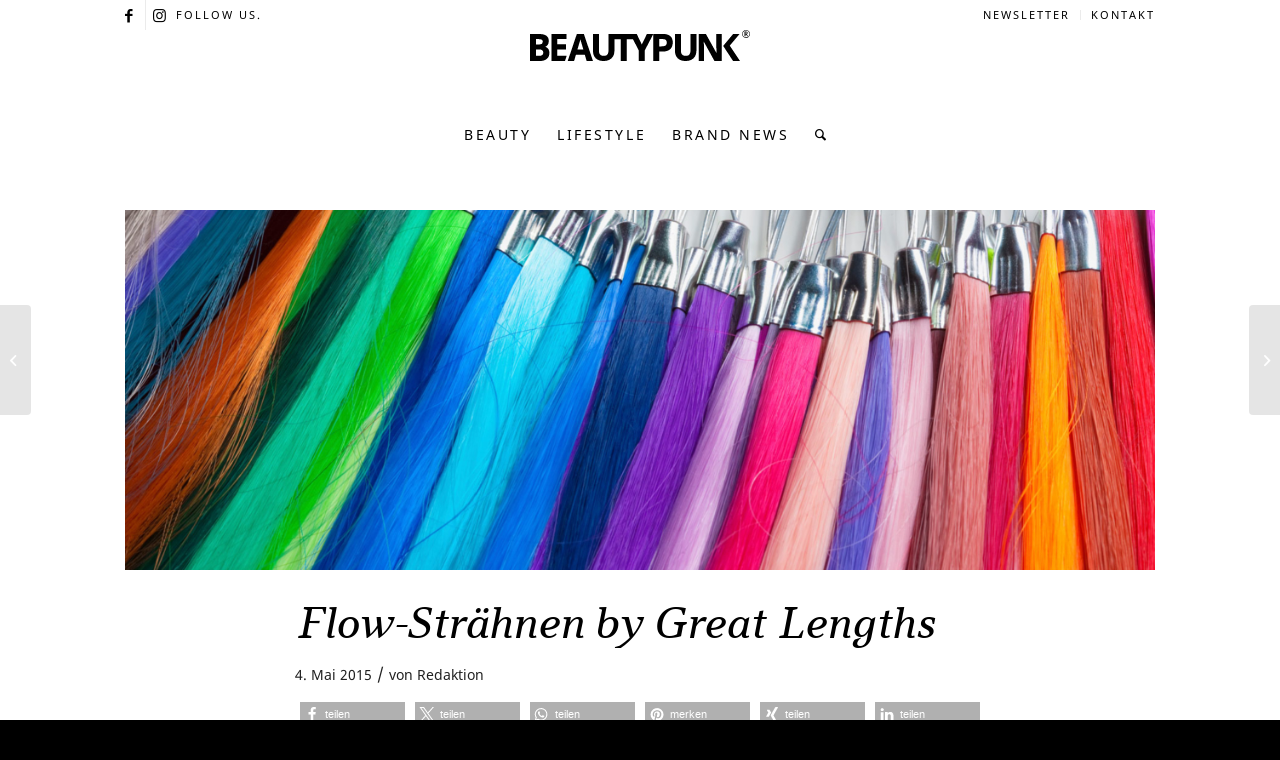

--- FILE ---
content_type: text/html; charset=UTF-8
request_url: https://www.beautypunk.com/great-lengths-erweitert-flow-straehnen-sortiment/
body_size: 24738
content:
<!DOCTYPE html>
<html lang="de" class="html_stretched responsive av-preloader-disabled  html_header_top html_logo_center html_bottom_nav_header html_menu_right html_custom html_header_sticky html_header_shrinking_disabled html_header_topbar_active html_mobile_menu_phone html_header_searchicon html_content_align_center html_header_unstick_top_disabled html_header_stretch_disabled html_minimal_header html_av-submenu-hidden html_av-submenu-display-click html_av-overlay-full html_av-submenu-noclone html_entry_id_1020 av-cookies-no-cookie-consent av-no-preview av-default-lightbox html_text_menu_active av-mobile-menu-switch-default">
<head>
<meta charset="UTF-8" />


<!-- mobile setting -->
<meta name="viewport" content="width=device-width, initial-scale=1">

<!-- Scripts/CSS and wp_head hook -->
<meta name='robots' content='index, follow, max-image-preview:large, max-snippet:-1, max-video-preview:-1' />
	<style>img:is([sizes="auto" i], [sizes^="auto," i]) { contain-intrinsic-size: 3000px 1500px }</style>
	
	<!-- This site is optimized with the Yoast SEO plugin v26.8 - https://yoast.com/product/yoast-seo-wordpress/ -->
	<title>Flow-Strähnen by Great Lengths</title>
	<meta name="description" content="Passend zur bunten Frühjahrszeit gibt es jetzt zwei neue Farbkombinationen der Great Lengths Extensions. Welche das sind, erfahrt ihr auf beautypunk.com." />
	<link rel="canonical" href="https://www.beautypunk.com/great-lengths-erweitert-flow-straehnen-sortiment/" />
	<meta property="og:locale" content="de_DE" />
	<meta property="og:type" content="article" />
	<meta property="og:title" content="Flow-Strähnen by Great Lengths" />
	<meta property="og:description" content="Passend zur bunten Frühjahrszeit gibt es jetzt zwei neue Farbkombinationen der Great Lengths Extensions. Welche das sind, erfahrt ihr auf beautypunk.com." />
	<meta property="og:url" content="https://www.beautypunk.com/great-lengths-erweitert-flow-straehnen-sortiment/" />
	<meta property="og:site_name" content="BEAUTYPUNK" />
	<meta property="article:publisher" content="https://www.facebook.com/beautypunkcom/" />
	<meta property="article:published_time" content="2015-05-04T08:47:29+00:00" />
	<meta property="article:modified_time" content="2015-09-22T12:19:54+00:00" />
	<meta property="og:image" content="https://www.beautypunk.com/wp-content/uploads/2015/05/great_lengths_haarverlaengerung-2.jpg" />
	<meta property="og:image:width" content="1680" />
	<meta property="og:image:height" content="840" />
	<meta property="og:image:type" content="image/jpeg" />
	<meta name="author" content="Redaktion" />
	<meta name="twitter:card" content="summary_large_image" />
	<meta name="twitter:label1" content="Verfasst von" />
	<meta name="twitter:data1" content="Redaktion" />
	<meta name="twitter:label2" content="Geschätzte Lesezeit" />
	<meta name="twitter:data2" content="1 Minute" />
	<script type="application/ld+json" class="yoast-schema-graph">{"@context":"https://schema.org","@graph":[{"@type":"Article","@id":"https://www.beautypunk.com/great-lengths-erweitert-flow-straehnen-sortiment/#article","isPartOf":{"@id":"https://www.beautypunk.com/great-lengths-erweitert-flow-straehnen-sortiment/"},"author":{"name":"Redaktion","@id":"https://www.beautypunk.com/#/schema/person/ff073df8acd2fcc3ed20ee3d2968649a"},"headline":"Flow-Strähnen by Great Lengths","datePublished":"2015-05-04T08:47:29+00:00","dateModified":"2015-09-22T12:19:54+00:00","mainEntityOfPage":{"@id":"https://www.beautypunk.com/great-lengths-erweitert-flow-straehnen-sortiment/"},"wordCount":196,"commentCount":0,"image":{"@id":"https://www.beautypunk.com/great-lengths-erweitert-flow-straehnen-sortiment/#primaryimage"},"thumbnailUrl":"https://www.beautypunk.com/wp-content/uploads/2015/05/great_lengths_haarverlaengerung-2.jpg","keywords":["Great Lengths","Haarstyling","Haarverlängerung"],"articleSection":["Accessoires","Beautycase","Brand News","Haare","Haare"],"inLanguage":"de","potentialAction":[{"@type":"CommentAction","name":"Comment","target":["https://www.beautypunk.com/great-lengths-erweitert-flow-straehnen-sortiment/#respond"]}]},{"@type":"WebPage","@id":"https://www.beautypunk.com/great-lengths-erweitert-flow-straehnen-sortiment/","url":"https://www.beautypunk.com/great-lengths-erweitert-flow-straehnen-sortiment/","name":"Flow-Strähnen by Great Lengths","isPartOf":{"@id":"https://www.beautypunk.com/#website"},"primaryImageOfPage":{"@id":"https://www.beautypunk.com/great-lengths-erweitert-flow-straehnen-sortiment/#primaryimage"},"image":{"@id":"https://www.beautypunk.com/great-lengths-erweitert-flow-straehnen-sortiment/#primaryimage"},"thumbnailUrl":"https://www.beautypunk.com/wp-content/uploads/2015/05/great_lengths_haarverlaengerung-2.jpg","datePublished":"2015-05-04T08:47:29+00:00","dateModified":"2015-09-22T12:19:54+00:00","author":{"@id":"https://www.beautypunk.com/#/schema/person/ff073df8acd2fcc3ed20ee3d2968649a"},"description":"Passend zur bunten Frühjahrszeit gibt es jetzt zwei neue Farbkombinationen der Great Lengths Extensions. Welche das sind, erfahrt ihr auf beautypunk.com.","breadcrumb":{"@id":"https://www.beautypunk.com/great-lengths-erweitert-flow-straehnen-sortiment/#breadcrumb"},"inLanguage":"de","potentialAction":[{"@type":"ReadAction","target":["https://www.beautypunk.com/great-lengths-erweitert-flow-straehnen-sortiment/"]}]},{"@type":"ImageObject","inLanguage":"de","@id":"https://www.beautypunk.com/great-lengths-erweitert-flow-straehnen-sortiment/#primaryimage","url":"https://www.beautypunk.com/wp-content/uploads/2015/05/great_lengths_haarverlaengerung-2.jpg","contentUrl":"https://www.beautypunk.com/wp-content/uploads/2015/05/great_lengths_haarverlaengerung-2.jpg","width":1680,"height":840},{"@type":"BreadcrumbList","@id":"https://www.beautypunk.com/great-lengths-erweitert-flow-straehnen-sortiment/#breadcrumb","itemListElement":[{"@type":"ListItem","position":1,"name":"Startseite","item":"https://www.beautypunk.com/startseite/"},{"@type":"ListItem","position":2,"name":"Flow-Strähnen by Great Lengths"}]},{"@type":"WebSite","@id":"https://www.beautypunk.com/#website","url":"https://www.beautypunk.com/","name":"BEAUTYPUNK","description":"Beauty, Trends, Lifestyle","potentialAction":[{"@type":"SearchAction","target":{"@type":"EntryPoint","urlTemplate":"https://www.beautypunk.com/?s={search_term_string}"},"query-input":{"@type":"PropertyValueSpecification","valueRequired":true,"valueName":"search_term_string"}}],"inLanguage":"de"},{"@type":"Person","@id":"https://www.beautypunk.com/#/schema/person/ff073df8acd2fcc3ed20ee3d2968649a","name":"Redaktion","image":{"@type":"ImageObject","inLanguage":"de","@id":"https://www.beautypunk.com/#/schema/person/image/","url":"https://secure.gravatar.com/avatar/04d01584a23bde2616988498710fa038?s=96&d=mm&r=g","contentUrl":"https://secure.gravatar.com/avatar/04d01584a23bde2616988498710fa038?s=96&d=mm&r=g","caption":"Redaktion"},"url":"https://www.beautypunk.com/author/redaktion/"}]}</script>
	<!-- / Yoast SEO plugin. -->


<link rel="alternate" type="application/rss+xml" title="BEAUTYPUNK &raquo; Feed" href="https://www.beautypunk.com/feed/" />
<link rel="alternate" type="application/rss+xml" title="BEAUTYPUNK &raquo; Kommentar-Feed" href="https://www.beautypunk.com/comments/feed/" />
<!-- www.beautypunk.com is managing ads with Advanced Ads 2.0.16 – https://wpadvancedads.com/ --><!--noptimize--><script id="beaut-ready">
			window.advanced_ads_ready=function(e,a){a=a||"complete";var d=function(e){return"interactive"===a?"loading"!==e:"complete"===e};d(document.readyState)?e():document.addEventListener("readystatechange",(function(a){d(a.target.readyState)&&e()}),{once:"interactive"===a})},window.advanced_ads_ready_queue=window.advanced_ads_ready_queue||[];		</script>
		<!--/noptimize--><link data-minify="1" rel='stylesheet' id='avia-grid-css' href='https://www.beautypunk.com/wp-content/cache/min/1/wp-content/themes/enfold/css/grid.css?ver=1768431166' type='text/css' media='all' />
<link data-minify="1" rel='stylesheet' id='avia-base-css' href='https://www.beautypunk.com/wp-content/cache/min/1/wp-content/themes/enfold/css/base.css?ver=1768431166' type='text/css' media='all' />
<link data-minify="1" rel='stylesheet' id='avia-layout-css' href='https://www.beautypunk.com/wp-content/cache/min/1/wp-content/themes/enfold/css/layout.css?ver=1768431166' type='text/css' media='all' />
<link data-minify="1" rel='stylesheet' id='avia-module-blog-css' href='https://www.beautypunk.com/wp-content/cache/min/1/wp-content/themes/enfold/config-templatebuilder/avia-shortcodes/blog/blog.css?ver=1768431166' type='text/css' media='all' />
<link data-minify="1" rel='stylesheet' id='avia-module-postslider-css' href='https://www.beautypunk.com/wp-content/cache/min/1/wp-content/themes/enfold/config-templatebuilder/avia-shortcodes/postslider/postslider.css?ver=1768431166' type='text/css' media='all' />
<link data-minify="1" rel='stylesheet' id='avia-module-button-css' href='https://www.beautypunk.com/wp-content/cache/min/1/wp-content/themes/enfold/config-templatebuilder/avia-shortcodes/buttons/buttons.css?ver=1768431166' type='text/css' media='all' />
<link data-minify="1" rel='stylesheet' id='avia-module-comments-css' href='https://www.beautypunk.com/wp-content/cache/min/1/wp-content/themes/enfold/config-templatebuilder/avia-shortcodes/comments/comments.css?ver=1768431166' type='text/css' media='all' />
<link data-minify="1" rel='stylesheet' id='avia-module-contact-css' href='https://www.beautypunk.com/wp-content/cache/min/1/wp-content/themes/enfold/config-templatebuilder/avia-shortcodes/contact/contact.css?ver=1768431166' type='text/css' media='all' />
<link data-minify="1" rel='stylesheet' id='avia-module-slideshow-css' href='https://www.beautypunk.com/wp-content/cache/min/1/wp-content/themes/enfold/config-templatebuilder/avia-shortcodes/slideshow/slideshow.css?ver=1768431166' type='text/css' media='all' />
<link data-minify="1" rel='stylesheet' id='avia-module-gallery-css' href='https://www.beautypunk.com/wp-content/cache/min/1/wp-content/themes/enfold/config-templatebuilder/avia-shortcodes/gallery/gallery.css?ver=1768431166' type='text/css' media='all' />
<link data-minify="1" rel='stylesheet' id='avia-module-gridrow-css' href='https://www.beautypunk.com/wp-content/cache/min/1/wp-content/themes/enfold/config-templatebuilder/avia-shortcodes/grid_row/grid_row.css?ver=1768431166' type='text/css' media='all' />
<link data-minify="1" rel='stylesheet' id='avia-module-heading-css' href='https://www.beautypunk.com/wp-content/cache/min/1/wp-content/themes/enfold/config-templatebuilder/avia-shortcodes/heading/heading.css?ver=1768431166' type='text/css' media='all' />
<link data-minify="1" rel='stylesheet' id='avia-module-hr-css' href='https://www.beautypunk.com/wp-content/cache/min/1/wp-content/themes/enfold/config-templatebuilder/avia-shortcodes/hr/hr.css?ver=1768431166' type='text/css' media='all' />
<link data-minify="1" rel='stylesheet' id='avia-module-image-css' href='https://www.beautypunk.com/wp-content/cache/min/1/wp-content/themes/enfold/config-templatebuilder/avia-shortcodes/image/image.css?ver=1768431166' type='text/css' media='all' />
<link data-minify="1" rel='stylesheet' id='avia-module-menu-css' href='https://www.beautypunk.com/wp-content/cache/min/1/wp-content/themes/enfold/config-templatebuilder/avia-shortcodes/menu/menu.css?ver=1768431166' type='text/css' media='all' />
<link data-minify="1" rel='stylesheet' id='avia-module-portfolio-css' href='https://www.beautypunk.com/wp-content/cache/min/1/wp-content/themes/enfold/config-templatebuilder/avia-shortcodes/portfolio/portfolio.css?ver=1768431166' type='text/css' media='all' />
<link data-minify="1" rel='stylesheet' id='avia-sc-search-css' href='https://www.beautypunk.com/wp-content/cache/min/1/wp-content/themes/enfold/config-templatebuilder/avia-shortcodes/search/search.css?ver=1768431166' type='text/css' media='all' />
<link data-minify="1" rel='stylesheet' id='avia-module-slideshow-fullsize-css' href='https://www.beautypunk.com/wp-content/cache/min/1/wp-content/themes/enfold/config-templatebuilder/avia-shortcodes/slideshow_fullsize/slideshow_fullsize.css?ver=1768431166' type='text/css' media='all' />
<link data-minify="1" rel='stylesheet' id='avia-module-slideshow-fullscreen-css' href='https://www.beautypunk.com/wp-content/cache/min/1/wp-content/themes/enfold/config-templatebuilder/avia-shortcodes/slideshow_fullscreen/slideshow_fullscreen.css?ver=1768431166' type='text/css' media='all' />
<link data-minify="1" rel='stylesheet' id='avia-module-slideshow-ls-css' href='https://www.beautypunk.com/wp-content/cache/min/1/wp-content/themes/enfold/config-templatebuilder/avia-shortcodes/slideshow_layerslider/slideshow_layerslider.css?ver=1768431166' type='text/css' media='all' />
<link data-minify="1" rel='stylesheet' id='avia-module-social-css' href='https://www.beautypunk.com/wp-content/cache/min/1/wp-content/themes/enfold/config-templatebuilder/avia-shortcodes/social_share/social_share.css?ver=1768431166' type='text/css' media='all' />
<link data-minify="1" rel='stylesheet' id='avia-module-table-css' href='https://www.beautypunk.com/wp-content/cache/min/1/wp-content/themes/enfold/config-templatebuilder/avia-shortcodes/table/table.css?ver=1768431166' type='text/css' media='all' />
<link data-minify="1" rel='stylesheet' id='avia-module-tabs-css' href='https://www.beautypunk.com/wp-content/cache/min/1/wp-content/themes/enfold/config-templatebuilder/avia-shortcodes/tabs/tabs.css?ver=1768431166' type='text/css' media='all' />
<link data-minify="1" rel='stylesheet' id='avia-module-video-css' href='https://www.beautypunk.com/wp-content/cache/min/1/wp-content/themes/enfold/config-templatebuilder/avia-shortcodes/video/video.css?ver=1768431166' type='text/css' media='all' />
<link rel='stylesheet' id='wp-block-library-css' href='https://www.beautypunk.com/wp-includes/css/dist/block-library/style.min.css?ver=6.7.4' type='text/css' media='all' />
<style id='global-styles-inline-css' type='text/css'>
:root{--wp--preset--aspect-ratio--square: 1;--wp--preset--aspect-ratio--4-3: 4/3;--wp--preset--aspect-ratio--3-4: 3/4;--wp--preset--aspect-ratio--3-2: 3/2;--wp--preset--aspect-ratio--2-3: 2/3;--wp--preset--aspect-ratio--16-9: 16/9;--wp--preset--aspect-ratio--9-16: 9/16;--wp--preset--color--black: #000000;--wp--preset--color--cyan-bluish-gray: #abb8c3;--wp--preset--color--white: #ffffff;--wp--preset--color--pale-pink: #f78da7;--wp--preset--color--vivid-red: #cf2e2e;--wp--preset--color--luminous-vivid-orange: #ff6900;--wp--preset--color--luminous-vivid-amber: #fcb900;--wp--preset--color--light-green-cyan: #7bdcb5;--wp--preset--color--vivid-green-cyan: #00d084;--wp--preset--color--pale-cyan-blue: #8ed1fc;--wp--preset--color--vivid-cyan-blue: #0693e3;--wp--preset--color--vivid-purple: #9b51e0;--wp--preset--color--metallic-red: #b02b2c;--wp--preset--color--maximum-yellow-red: #edae44;--wp--preset--color--yellow-sun: #eeee22;--wp--preset--color--palm-leaf: #83a846;--wp--preset--color--aero: #7bb0e7;--wp--preset--color--old-lavender: #745f7e;--wp--preset--color--steel-teal: #5f8789;--wp--preset--color--raspberry-pink: #d65799;--wp--preset--color--medium-turquoise: #4ecac2;--wp--preset--gradient--vivid-cyan-blue-to-vivid-purple: linear-gradient(135deg,rgba(6,147,227,1) 0%,rgb(155,81,224) 100%);--wp--preset--gradient--light-green-cyan-to-vivid-green-cyan: linear-gradient(135deg,rgb(122,220,180) 0%,rgb(0,208,130) 100%);--wp--preset--gradient--luminous-vivid-amber-to-luminous-vivid-orange: linear-gradient(135deg,rgba(252,185,0,1) 0%,rgba(255,105,0,1) 100%);--wp--preset--gradient--luminous-vivid-orange-to-vivid-red: linear-gradient(135deg,rgba(255,105,0,1) 0%,rgb(207,46,46) 100%);--wp--preset--gradient--very-light-gray-to-cyan-bluish-gray: linear-gradient(135deg,rgb(238,238,238) 0%,rgb(169,184,195) 100%);--wp--preset--gradient--cool-to-warm-spectrum: linear-gradient(135deg,rgb(74,234,220) 0%,rgb(151,120,209) 20%,rgb(207,42,186) 40%,rgb(238,44,130) 60%,rgb(251,105,98) 80%,rgb(254,248,76) 100%);--wp--preset--gradient--blush-light-purple: linear-gradient(135deg,rgb(255,206,236) 0%,rgb(152,150,240) 100%);--wp--preset--gradient--blush-bordeaux: linear-gradient(135deg,rgb(254,205,165) 0%,rgb(254,45,45) 50%,rgb(107,0,62) 100%);--wp--preset--gradient--luminous-dusk: linear-gradient(135deg,rgb(255,203,112) 0%,rgb(199,81,192) 50%,rgb(65,88,208) 100%);--wp--preset--gradient--pale-ocean: linear-gradient(135deg,rgb(255,245,203) 0%,rgb(182,227,212) 50%,rgb(51,167,181) 100%);--wp--preset--gradient--electric-grass: linear-gradient(135deg,rgb(202,248,128) 0%,rgb(113,206,126) 100%);--wp--preset--gradient--midnight: linear-gradient(135deg,rgb(2,3,129) 0%,rgb(40,116,252) 100%);--wp--preset--font-size--small: 1rem;--wp--preset--font-size--medium: 1.125rem;--wp--preset--font-size--large: 1.75rem;--wp--preset--font-size--x-large: clamp(1.75rem, 3vw, 2.25rem);--wp--preset--spacing--20: 0.44rem;--wp--preset--spacing--30: 0.67rem;--wp--preset--spacing--40: 1rem;--wp--preset--spacing--50: 1.5rem;--wp--preset--spacing--60: 2.25rem;--wp--preset--spacing--70: 3.38rem;--wp--preset--spacing--80: 5.06rem;--wp--preset--shadow--natural: 6px 6px 9px rgba(0, 0, 0, 0.2);--wp--preset--shadow--deep: 12px 12px 50px rgba(0, 0, 0, 0.4);--wp--preset--shadow--sharp: 6px 6px 0px rgba(0, 0, 0, 0.2);--wp--preset--shadow--outlined: 6px 6px 0px -3px rgba(255, 255, 255, 1), 6px 6px rgba(0, 0, 0, 1);--wp--preset--shadow--crisp: 6px 6px 0px rgba(0, 0, 0, 1);}:root { --wp--style--global--content-size: 800px;--wp--style--global--wide-size: 1130px; }:where(body) { margin: 0; }.wp-site-blocks > .alignleft { float: left; margin-right: 2em; }.wp-site-blocks > .alignright { float: right; margin-left: 2em; }.wp-site-blocks > .aligncenter { justify-content: center; margin-left: auto; margin-right: auto; }:where(.is-layout-flex){gap: 0.5em;}:where(.is-layout-grid){gap: 0.5em;}.is-layout-flow > .alignleft{float: left;margin-inline-start: 0;margin-inline-end: 2em;}.is-layout-flow > .alignright{float: right;margin-inline-start: 2em;margin-inline-end: 0;}.is-layout-flow > .aligncenter{margin-left: auto !important;margin-right: auto !important;}.is-layout-constrained > .alignleft{float: left;margin-inline-start: 0;margin-inline-end: 2em;}.is-layout-constrained > .alignright{float: right;margin-inline-start: 2em;margin-inline-end: 0;}.is-layout-constrained > .aligncenter{margin-left: auto !important;margin-right: auto !important;}.is-layout-constrained > :where(:not(.alignleft):not(.alignright):not(.alignfull)){max-width: var(--wp--style--global--content-size);margin-left: auto !important;margin-right: auto !important;}.is-layout-constrained > .alignwide{max-width: var(--wp--style--global--wide-size);}body .is-layout-flex{display: flex;}.is-layout-flex{flex-wrap: wrap;align-items: center;}.is-layout-flex > :is(*, div){margin: 0;}body .is-layout-grid{display: grid;}.is-layout-grid > :is(*, div){margin: 0;}body{padding-top: 0px;padding-right: 0px;padding-bottom: 0px;padding-left: 0px;}a:where(:not(.wp-element-button)){text-decoration: underline;}:root :where(.wp-element-button, .wp-block-button__link){background-color: #32373c;border-width: 0;color: #fff;font-family: inherit;font-size: inherit;line-height: inherit;padding: calc(0.667em + 2px) calc(1.333em + 2px);text-decoration: none;}.has-black-color{color: var(--wp--preset--color--black) !important;}.has-cyan-bluish-gray-color{color: var(--wp--preset--color--cyan-bluish-gray) !important;}.has-white-color{color: var(--wp--preset--color--white) !important;}.has-pale-pink-color{color: var(--wp--preset--color--pale-pink) !important;}.has-vivid-red-color{color: var(--wp--preset--color--vivid-red) !important;}.has-luminous-vivid-orange-color{color: var(--wp--preset--color--luminous-vivid-orange) !important;}.has-luminous-vivid-amber-color{color: var(--wp--preset--color--luminous-vivid-amber) !important;}.has-light-green-cyan-color{color: var(--wp--preset--color--light-green-cyan) !important;}.has-vivid-green-cyan-color{color: var(--wp--preset--color--vivid-green-cyan) !important;}.has-pale-cyan-blue-color{color: var(--wp--preset--color--pale-cyan-blue) !important;}.has-vivid-cyan-blue-color{color: var(--wp--preset--color--vivid-cyan-blue) !important;}.has-vivid-purple-color{color: var(--wp--preset--color--vivid-purple) !important;}.has-metallic-red-color{color: var(--wp--preset--color--metallic-red) !important;}.has-maximum-yellow-red-color{color: var(--wp--preset--color--maximum-yellow-red) !important;}.has-yellow-sun-color{color: var(--wp--preset--color--yellow-sun) !important;}.has-palm-leaf-color{color: var(--wp--preset--color--palm-leaf) !important;}.has-aero-color{color: var(--wp--preset--color--aero) !important;}.has-old-lavender-color{color: var(--wp--preset--color--old-lavender) !important;}.has-steel-teal-color{color: var(--wp--preset--color--steel-teal) !important;}.has-raspberry-pink-color{color: var(--wp--preset--color--raspberry-pink) !important;}.has-medium-turquoise-color{color: var(--wp--preset--color--medium-turquoise) !important;}.has-black-background-color{background-color: var(--wp--preset--color--black) !important;}.has-cyan-bluish-gray-background-color{background-color: var(--wp--preset--color--cyan-bluish-gray) !important;}.has-white-background-color{background-color: var(--wp--preset--color--white) !important;}.has-pale-pink-background-color{background-color: var(--wp--preset--color--pale-pink) !important;}.has-vivid-red-background-color{background-color: var(--wp--preset--color--vivid-red) !important;}.has-luminous-vivid-orange-background-color{background-color: var(--wp--preset--color--luminous-vivid-orange) !important;}.has-luminous-vivid-amber-background-color{background-color: var(--wp--preset--color--luminous-vivid-amber) !important;}.has-light-green-cyan-background-color{background-color: var(--wp--preset--color--light-green-cyan) !important;}.has-vivid-green-cyan-background-color{background-color: var(--wp--preset--color--vivid-green-cyan) !important;}.has-pale-cyan-blue-background-color{background-color: var(--wp--preset--color--pale-cyan-blue) !important;}.has-vivid-cyan-blue-background-color{background-color: var(--wp--preset--color--vivid-cyan-blue) !important;}.has-vivid-purple-background-color{background-color: var(--wp--preset--color--vivid-purple) !important;}.has-metallic-red-background-color{background-color: var(--wp--preset--color--metallic-red) !important;}.has-maximum-yellow-red-background-color{background-color: var(--wp--preset--color--maximum-yellow-red) !important;}.has-yellow-sun-background-color{background-color: var(--wp--preset--color--yellow-sun) !important;}.has-palm-leaf-background-color{background-color: var(--wp--preset--color--palm-leaf) !important;}.has-aero-background-color{background-color: var(--wp--preset--color--aero) !important;}.has-old-lavender-background-color{background-color: var(--wp--preset--color--old-lavender) !important;}.has-steel-teal-background-color{background-color: var(--wp--preset--color--steel-teal) !important;}.has-raspberry-pink-background-color{background-color: var(--wp--preset--color--raspberry-pink) !important;}.has-medium-turquoise-background-color{background-color: var(--wp--preset--color--medium-turquoise) !important;}.has-black-border-color{border-color: var(--wp--preset--color--black) !important;}.has-cyan-bluish-gray-border-color{border-color: var(--wp--preset--color--cyan-bluish-gray) !important;}.has-white-border-color{border-color: var(--wp--preset--color--white) !important;}.has-pale-pink-border-color{border-color: var(--wp--preset--color--pale-pink) !important;}.has-vivid-red-border-color{border-color: var(--wp--preset--color--vivid-red) !important;}.has-luminous-vivid-orange-border-color{border-color: var(--wp--preset--color--luminous-vivid-orange) !important;}.has-luminous-vivid-amber-border-color{border-color: var(--wp--preset--color--luminous-vivid-amber) !important;}.has-light-green-cyan-border-color{border-color: var(--wp--preset--color--light-green-cyan) !important;}.has-vivid-green-cyan-border-color{border-color: var(--wp--preset--color--vivid-green-cyan) !important;}.has-pale-cyan-blue-border-color{border-color: var(--wp--preset--color--pale-cyan-blue) !important;}.has-vivid-cyan-blue-border-color{border-color: var(--wp--preset--color--vivid-cyan-blue) !important;}.has-vivid-purple-border-color{border-color: var(--wp--preset--color--vivid-purple) !important;}.has-metallic-red-border-color{border-color: var(--wp--preset--color--metallic-red) !important;}.has-maximum-yellow-red-border-color{border-color: var(--wp--preset--color--maximum-yellow-red) !important;}.has-yellow-sun-border-color{border-color: var(--wp--preset--color--yellow-sun) !important;}.has-palm-leaf-border-color{border-color: var(--wp--preset--color--palm-leaf) !important;}.has-aero-border-color{border-color: var(--wp--preset--color--aero) !important;}.has-old-lavender-border-color{border-color: var(--wp--preset--color--old-lavender) !important;}.has-steel-teal-border-color{border-color: var(--wp--preset--color--steel-teal) !important;}.has-raspberry-pink-border-color{border-color: var(--wp--preset--color--raspberry-pink) !important;}.has-medium-turquoise-border-color{border-color: var(--wp--preset--color--medium-turquoise) !important;}.has-vivid-cyan-blue-to-vivid-purple-gradient-background{background: var(--wp--preset--gradient--vivid-cyan-blue-to-vivid-purple) !important;}.has-light-green-cyan-to-vivid-green-cyan-gradient-background{background: var(--wp--preset--gradient--light-green-cyan-to-vivid-green-cyan) !important;}.has-luminous-vivid-amber-to-luminous-vivid-orange-gradient-background{background: var(--wp--preset--gradient--luminous-vivid-amber-to-luminous-vivid-orange) !important;}.has-luminous-vivid-orange-to-vivid-red-gradient-background{background: var(--wp--preset--gradient--luminous-vivid-orange-to-vivid-red) !important;}.has-very-light-gray-to-cyan-bluish-gray-gradient-background{background: var(--wp--preset--gradient--very-light-gray-to-cyan-bluish-gray) !important;}.has-cool-to-warm-spectrum-gradient-background{background: var(--wp--preset--gradient--cool-to-warm-spectrum) !important;}.has-blush-light-purple-gradient-background{background: var(--wp--preset--gradient--blush-light-purple) !important;}.has-blush-bordeaux-gradient-background{background: var(--wp--preset--gradient--blush-bordeaux) !important;}.has-luminous-dusk-gradient-background{background: var(--wp--preset--gradient--luminous-dusk) !important;}.has-pale-ocean-gradient-background{background: var(--wp--preset--gradient--pale-ocean) !important;}.has-electric-grass-gradient-background{background: var(--wp--preset--gradient--electric-grass) !important;}.has-midnight-gradient-background{background: var(--wp--preset--gradient--midnight) !important;}.has-small-font-size{font-size: var(--wp--preset--font-size--small) !important;}.has-medium-font-size{font-size: var(--wp--preset--font-size--medium) !important;}.has-large-font-size{font-size: var(--wp--preset--font-size--large) !important;}.has-x-large-font-size{font-size: var(--wp--preset--font-size--x-large) !important;}
:where(.wp-block-post-template.is-layout-flex){gap: 1.25em;}:where(.wp-block-post-template.is-layout-grid){gap: 1.25em;}
:where(.wp-block-columns.is-layout-flex){gap: 2em;}:where(.wp-block-columns.is-layout-grid){gap: 2em;}
:root :where(.wp-block-pullquote){font-size: 1.5em;line-height: 1.6;}
</style>
<link data-minify="1" rel='stylesheet' id='wpa-css-css' href='https://www.beautypunk.com/wp-content/cache/min/1/wp-content/plugins/honeypot/includes/css/wpa.css?ver=1768431166' type='text/css' media='all' />
<link rel='stylesheet' id='enfold-child-css-css' href='https://www.beautypunk.com/wp-content/themes/enfold/style.css?ver=6.7.4' type='text/css' media='all' />
<link data-minify="1" rel='stylesheet' id='avia-scs-css' href='https://www.beautypunk.com/wp-content/cache/min/1/wp-content/themes/enfold/css/shortcodes.css?ver=1768431166' type='text/css' media='all' />
<link data-minify="1" rel='stylesheet' id='avia-fold-unfold-css' href='https://www.beautypunk.com/wp-content/cache/min/1/wp-content/themes/enfold/css/avia-snippet-fold-unfold.css?ver=1768431166' type='text/css' media='all' />
<link rel='stylesheet' id='avia-popup-css-css' href='https://www.beautypunk.com/wp-content/themes/enfold/js/aviapopup/magnific-popup.min.css?ver=6.0.2' type='text/css' media='screen' />
<link data-minify="1" rel='stylesheet' id='avia-lightbox-css' href='https://www.beautypunk.com/wp-content/cache/min/1/wp-content/themes/enfold/css/avia-snippet-lightbox.css?ver=1768431166' type='text/css' media='screen' />
<link data-minify="1" rel='stylesheet' id='avia-widget-css-css' href='https://www.beautypunk.com/wp-content/cache/min/1/wp-content/themes/enfold/css/avia-snippet-widget.css?ver=1768431166' type='text/css' media='screen' />
<link data-minify="1" rel='stylesheet' id='avia-dynamic-css' href='https://www.beautypunk.com/wp-content/cache/min/1/wp-content/uploads/dynamic_avia/enfold_child.css?ver=1768431167' type='text/css' media='all' />
<link data-minify="1" rel='stylesheet' id='avia-custom-css' href='https://www.beautypunk.com/wp-content/cache/min/1/wp-content/themes/enfold/css/custom.css?ver=1768431167' type='text/css' media='all' />
<link rel='stylesheet' id='avia-style-css' href='https://www.beautypunk.com/wp-content/themes/enfold-child/style.css?ver=6.0.2' type='text/css' media='all' />
<link data-minify="1" rel='stylesheet' id='borlabs-cookie-custom-css' href='https://www.beautypunk.com/wp-content/cache/min/1/wp-content/cache/borlabs-cookie/1/borlabs-cookie-1-de.css?ver=1768431167' type='text/css' media='all' />
<link data-minify="1" rel='stylesheet' id='login-with-ajax-css' href='https://www.beautypunk.com/wp-content/cache/min/1/wp-content/plugins/login-with-ajax/templates/widget.css?ver=1768431167' type='text/css' media='all' />
<style id='rocket-lazyload-inline-css' type='text/css'>
.rll-youtube-player{position:relative;padding-bottom:56.23%;height:0;overflow:hidden;max-width:100%;}.rll-youtube-player:focus-within{outline: 2px solid currentColor;outline-offset: 5px;}.rll-youtube-player iframe{position:absolute;top:0;left:0;width:100%;height:100%;z-index:100;background:0 0}.rll-youtube-player img{bottom:0;display:block;left:0;margin:auto;max-width:100%;width:100%;position:absolute;right:0;top:0;border:none;height:auto;-webkit-transition:.4s all;-moz-transition:.4s all;transition:.4s all}.rll-youtube-player img:hover{-webkit-filter:brightness(75%)}.rll-youtube-player .play{height:100%;width:100%;left:0;top:0;position:absolute;background:url(https://www.beautypunk.com/wp-content/plugins/wp-rocket/assets/img/youtube.png) no-repeat center;background-color: transparent !important;cursor:pointer;border:none;}
</style>
<script type="text/javascript" src="https://www.beautypunk.com/wp-includes/js/jquery/jquery.min.js?ver=3.7.1" id="jquery-core-js"></script>
<script type="text/javascript" src="https://www.beautypunk.com/wp-content/themes/enfold/js/avia-js.js?ver=6.0.2" id="avia-js-js"></script>
<script type="text/javascript" src="https://www.beautypunk.com/wp-content/themes/enfold/js/avia-compat.js?ver=6.0.2" id="avia-compat-js"></script>
<script data-no-optimize="1" data-no-minify="1" data-cfasync="false" nowprocket type="text/javascript" src="https://www.beautypunk.com/wp-content/cache/borlabs-cookie/1/borlabs-cookie-config-de.json.js?ver=3.3.23-33" id="borlabs-cookie-config-js"></script>
<script data-no-optimize="1" data-no-minify="1" data-cfasync="false" nowprocket type="text/javascript" src="https://www.beautypunk.com/wp-content/plugins/borlabs-cookie/assets/javascript/borlabs-cookie-prioritize.min.js?ver=3.3.23" id="borlabs-cookie-prioritize-js"></script>
<script type="text/javascript" id="login-with-ajax-js-extra">
/* <![CDATA[ */
var LWA = {"ajaxurl":"https:\/\/www.beautypunk.com\/wp-admin\/admin-ajax.php","off":""};
/* ]]> */
</script>
<script type="text/javascript" src="https://www.beautypunk.com/wp-content/plugins/login-with-ajax/templates/login-with-ajax.legacy.min.js?ver=4.5.1" id="login-with-ajax-js"></script>
<script type="text/javascript" src="https://www.beautypunk.com/wp-content/plugins/login-with-ajax/ajaxify/ajaxify.min.js?ver=4.5.1" id="login-with-ajax-ajaxify-js"></script>
<link rel="https://api.w.org/" href="https://www.beautypunk.com/wp-json/" /><link rel="alternate" title="JSON" type="application/json" href="https://www.beautypunk.com/wp-json/wp/v2/posts/1020" /><link rel="EditURI" type="application/rsd+xml" title="RSD" href="https://www.beautypunk.com/xmlrpc.php?rsd" />
<meta name="generator" content="WordPress 6.7.4" />
<link rel='shortlink' href='https://www.beautypunk.com/?p=1020' />
<!-- start Simple Custom CSS and JS -->
<style type="text/css">
/* LOGO */

.html_header_top.html_logo_center .logo {
	width: 220px;
}
.logo svg {
	height: unset;
}
@media only screen and (max-width: 767px) {
.html_header_top.html_logo_center .logo {
	width: 190px !important;
}}

/* BEITRAGS-GALERIE */
#top .gallery .gallery-item {
   width:100%;
   height:100%;
   max-width: 340px;
}
#top .gallery-caption {
  display: block;
}

#top .gallery a img {
  display: inline-block;
}

#top .gallery .wp-caption-text {
  font-size: unset;
}

#top .gallery {
  margin-bottom: 45px;
}

#top .all_colors a strong {
  color: inherit;
}

/* META-MENUE */
@media only screen and (max-width: 767px) {
.phone-info {
	display: none !important;
}}

/* TYPO DESKTOP */

H1 {
font-style: normal !important;
}

/* SPECIAL HEADING */

.av-special-heading-tag {
    font-family: noto-sans;
    text-transform: uppercase !important;
    letter-spacing: 0.2em !important;
    font-size: 16px !important;
}

/* ARTIKEL-TEASER UEBERSICHT */

.avia-content-slider .slide-entry-title {
    font-size: 26px !important;
    line-height: 1.3em;
    padding-top: 15px;
}

.slide-meta-time {
	font-family: noto-sans;
	text-transform: uppercase !important;
	letter-spacing: 0.1em !important;
  	color: #c29daa;
}

.slide-meta a {
  	display:none;
}

div.slide-meta-del {
  	display:none !important;
}


/* SUBTITLE */

.entry-content-header .subtitle {
    font-family: noto-sans;
    text-transform: uppercase;
    letter-spacing: 0.2em;
    font-size: 10px;
    background-color: #c29daa;
    color: #ffffff;
	padding-top: 4px;
  	padding-left: 10px;
	padding-right: 10px;
  	padding-bottom: 4px;
	margin-top: 6px;
  	display: inline-block;
}

@media only screen and (max-width: 767px) {
.entry-content-header .subtitle {
    font-family: noto-sans;
    text-transform: uppercase;
    letter-spacing: 0.2em;
    font-size: 12px;
    background-color: #c29daa;
    color: #ffffff;
	padding-top: 4px;
  	padding-left: 10px;
	padding-right: 10px;
  	padding-bottom: 4px;
}}


/* IMAGES */

.big-preview img {
    border-radius: 0px;
}

.avia-content-slider .slide-image, .avia-content-slider .slide-image img {
    border-radius: 0px;
}

/* Newsdetailseite */

#top .fullsize .template-blog .post-title {
    text-align: left !important;
}

.post-meta-infos {
  	font-family: noto-sans;
    text-align: left !important;
}

#top .fullsize .template-blog .post .entry-content-wrapper > * {
    text-align: left;
}


/* LayerSlider */

.avia-layerslider {
  box-shadow:none !important;
  border-top-width: 0 !important;
}

/* Buttons */

.avia-button {
	border-radius: 0px !important;
  	background-color: transparent !important;
	border: 1px solid #000000 !important;
	color: #000000 !important;
  	float: left !important;
	padding: 10px 20px 10px 20px !important;
}

.avia_button_icon_left {
	display: none !important;
}

/* Portfolio-Raster */

.grid-entry .inner-entry {
	margin-right: 20px;
	margin-bottom: 20px;
  	box-shadow: 0px 0px 0px 0px rgba(0,0,0,0);
}

.avia-arrow {
	display:none;
}


</style>
<!-- end Simple Custom CSS and JS -->
<!-- Favicon Rotator -->
<link rel="shortcut icon" href="https://www.beautypunk.com/wp-content/uploads/2020/10/BEAUTYPUNK_Favicon_32x32-1-16x16.png" />
<link rel="apple-touch-icon-precomposed" href="https://www.beautypunk.com/wp-content/uploads/2020/10/BEAUTYPUNK_Favicon_250x250-1-114x114.png" />
<!-- End Favicon Rotator -->
<link rel="profile" href="https://gmpg.org/xfn/11" />
<link rel="alternate" type="application/rss+xml" title="BEAUTYPUNK RSS2 Feed" href="https://www.beautypunk.com/feed/" />
<link rel="pingback" href="https://www.beautypunk.com/xmlrpc.php" />

<style type='text/css' media='screen'>
 #top #header_main > .container, #top #header_main > .container .main_menu  .av-main-nav > li > a, #top #header_main #menu-item-shop .cart_dropdown_link{ height:80px; line-height: 80px; }
 .html_top_nav_header .av-logo-container{ height:80px;  }
 .html_header_top.html_header_sticky #top #wrap_all #main{ padding-top:160px; } 
</style>
<!--[if lt IE 9]><script src="https://www.beautypunk.com/wp-content/themes/enfold/js/html5shiv.js"></script><![endif]-->

<script nowprocket data-borlabs-cookie-script-blocker-ignore>
if ('0' === '1' && ('0' === '1' || '1' === '1')) {
    window['gtag_enable_tcf_support'] = true;
}
window.dataLayer = window.dataLayer || [];
if (typeof gtag !== 'function') {
    function gtag() {
        dataLayer.push(arguments);
    }
}
gtag('set', 'developer_id.dYjRjMm', true);
if ('0' === '1' || '1' === '1') {
    if (window.BorlabsCookieGoogleConsentModeDefaultSet !== true) {
        let getCookieValue = function (name) {
            return document.cookie.match('(^|;)\\s*' + name + '\\s*=\\s*([^;]+)')?.pop() || '';
        };
        let cookieValue = getCookieValue('borlabs-cookie-gcs');
        let consentsFromCookie = {};
        if (cookieValue !== '') {
            consentsFromCookie = JSON.parse(decodeURIComponent(cookieValue));
        }
        let defaultValues = {
            'ad_storage': 'denied',
            'ad_user_data': 'denied',
            'ad_personalization': 'denied',
            'analytics_storage': 'denied',
            'functionality_storage': 'denied',
            'personalization_storage': 'denied',
            'security_storage': 'denied',
            'wait_for_update': 500,
        };
        gtag('consent', 'default', { ...defaultValues, ...consentsFromCookie });
    }
    window.BorlabsCookieGoogleConsentModeDefaultSet = true;
    let borlabsCookieConsentChangeHandler = function () {
        window.dataLayer = window.dataLayer || [];
        if (typeof gtag !== 'function') { function gtag(){dataLayer.push(arguments);} }

        let getCookieValue = function (name) {
            return document.cookie.match('(^|;)\\s*' + name + '\\s*=\\s*([^;]+)')?.pop() || '';
        };
        let cookieValue = getCookieValue('borlabs-cookie-gcs');
        let consentsFromCookie = {};
        if (cookieValue !== '') {
            consentsFromCookie = JSON.parse(decodeURIComponent(cookieValue));
        }

        consentsFromCookie.analytics_storage = BorlabsCookie.Consents.hasConsent('google-analytics') ? 'granted' : 'denied';

        BorlabsCookie.CookieLibrary.setCookie(
            'borlabs-cookie-gcs',
            JSON.stringify(consentsFromCookie),
            BorlabsCookie.Settings.automaticCookieDomainAndPath.value ? '' : BorlabsCookie.Settings.cookieDomain.value,
            BorlabsCookie.Settings.cookiePath.value,
            BorlabsCookie.Cookie.getPluginCookie().expires,
            BorlabsCookie.Settings.cookieSecure.value,
            BorlabsCookie.Settings.cookieSameSite.value
        );
    }
    document.addEventListener('borlabs-cookie-consent-saved', borlabsCookieConsentChangeHandler);
    document.addEventListener('borlabs-cookie-handle-unblock', borlabsCookieConsentChangeHandler);
}
if ('0' === '1') {
    gtag("js", new Date());
    gtag("config", "G-DSR19JZ834", {"anonymize_ip": true});

    (function (w, d, s, i) {
        var f = d.getElementsByTagName(s)[0],
            j = d.createElement(s);
        j.async = true;
        j.src =
            "https://www.googletagmanager.com/gtag/js?id=" + i;
        f.parentNode.insertBefore(j, f);
    })(window, document, "script", "G-DSR19JZ834");
}
</script><style type="text/css">
		@font-face {font-family: 'entypo-fontello'; font-weight: normal; font-style: normal; font-display: auto;
		src: url('https://www.beautypunk.com/wp-content/themes/enfold/config-templatebuilder/avia-template-builder/assets/fonts/entypo-fontello.woff2') format('woff2'),
		url('https://www.beautypunk.com/wp-content/themes/enfold/config-templatebuilder/avia-template-builder/assets/fonts/entypo-fontello.woff') format('woff'),
		url('https://www.beautypunk.com/wp-content/themes/enfold/config-templatebuilder/avia-template-builder/assets/fonts/entypo-fontello.ttf') format('truetype'),
		url('https://www.beautypunk.com/wp-content/themes/enfold/config-templatebuilder/avia-template-builder/assets/fonts/entypo-fontello.svg#entypo-fontello') format('svg'),
		url('https://www.beautypunk.com/wp-content/themes/enfold/config-templatebuilder/avia-template-builder/assets/fonts/entypo-fontello.eot'),
		url('https://www.beautypunk.com/wp-content/themes/enfold/config-templatebuilder/avia-template-builder/assets/fonts/entypo-fontello.eot?#iefix') format('embedded-opentype');
		} #top .avia-font-entypo-fontello, body .avia-font-entypo-fontello, html body [data-av_iconfont='entypo-fontello']:before{ font-family: 'entypo-fontello'; }
		</style>

<!--
Debugging Info for Theme support: 

Theme: Enfold
Version: 6.0.2
Installed: enfold
AviaFramework Version: 5.6
AviaBuilder Version: 5.3
aviaElementManager Version: 1.0.1
- - - - - - - - - - -
ChildTheme: Enfold Child
ChildTheme Version: 1.0
ChildTheme Installed: enfold

- - - - - - - - - - -
ML:512-PU:33-PLA:29
WP:6.7.4
Compress: CSS:disabled - JS:disabled
Updates: enabled - token has changed and not verified
PLAu:29
--><noscript><style id="rocket-lazyload-nojs-css">.rll-youtube-player, [data-lazy-src]{display:none !important;}</style></noscript>
<meta name="generator" content="WP Rocket 3.20.2" data-wpr-features="wpr_lazyload_images wpr_lazyload_iframes wpr_minify_css wpr_preload_links wpr_desktop" /></head>

<body id="top" class="post-template-default single single-post postid-1020 single-format-standard stretched no_sidebar_border rtl_columns av-curtain-numeric argesta-custom argesta noto-serif-custom noto-serif  avia-responsive-images-support aa-prefix-beaut-" itemscope="itemscope" itemtype="https://schema.org/WebPage" >

	
	<div id='wrap_all'>

	
<header id='header' class='all_colors header_color light_bg_color  av_header_top av_logo_center av_bottom_nav_header av_menu_right av_custom av_header_sticky av_header_shrinking_disabled av_header_stretch_disabled av_mobile_menu_phone av_header_searchicon av_header_unstick_top_disabled av_minimal_header av_alternate_logo_active av_header_border_disabled' data-av_shrink_factor='50' role="banner" itemscope="itemscope" itemtype="https://schema.org/WPHeader" >

		<div id='header_meta' class='container_wrap container_wrap_meta  av_icon_active_left av_extra_header_active av_secondary_right av_phone_active_left av_entry_id_1020'>

			      <div class='container'>
			      <ul class='noLightbox social_bookmarks icon_count_2'><li class='social_bookmarks_facebook av-social-link-facebook social_icon_1'><a target="_blank" aria-label="Link zu Facebook" href='https://www.facebook.com/beautypunkcom' aria-hidden='false' data-av_icon='' data-av_iconfont='entypo-fontello' title='Facebook' rel="noopener"><span class='avia_hidden_link_text'>Facebook</span></a></li><li class='social_bookmarks_instagram av-social-link-instagram social_icon_2'><a target="_blank" aria-label="Link zu Instagram" href='https://www.instagram.com/beautypunkcom/' aria-hidden='false' data-av_icon='' data-av_iconfont='entypo-fontello' title='Instagram' rel="noopener"><span class='avia_hidden_link_text'>Instagram</span></a></li></ul><nav class='sub_menu'  role="navigation" itemscope="itemscope" itemtype="https://schema.org/SiteNavigationElement" ><ul role="menu" class="menu" id="avia2-menu"><li role="menuitem" id="menu-item-81340" class="menu-item menu-item-type-custom menu-item-object-custom menu-item-81340"><a target="_blank" href="https://markt8.us8.list-manage.com/subscribe?u=11b8c32b248bbac3d3feac3e1&#038;id=111cb4be4a" rel="noopener">Newsletter</a></li>
<li role="menuitem" id="menu-item-81341" class="menu-item menu-item-type-post_type menu-item-object-page menu-item-81341"><a href="https://www.beautypunk.com/kontakt/">Kontakt</a></li>
</ul></nav><div class='phone-info with_nav'><div>Follow us.</div></div>			      </div>
		</div>

		<div  id='header_main' class='container_wrap container_wrap_logo'>

        <div class='container av-logo-container'><div class='inner-container'><span class='logo avia-svg-logo'><a href='https://www.beautypunk.com/' class='av-contains-svg' aria-label='BEAUTYPUNK' ><svg id="Ebene_1" data-name="Ebene 1" xmlns="http://www.w3.org/2000/svg" viewBox="0 0 463.12 64.92" preserveAspectRatio="xMidYMid meet"><path d="M168.53,432.66V376h17.21c7.66,0,13.33,1.16,16.83,3.46s5.39,6.1,5.39,11.16a14.48,14.48,0,0,1-2.35,8.5,9.53,9.53,0,0,1-5,3.72,11.58,11.58,0,0,1,6.31,4.27,15.37,15.37,0,0,1,2.35,8.91c0,5.22-1.85,9.36-5.5,12.29s-8.56,4.39-14.71,4.39Zm19.3-10.85c3,0,5.18-.58,6.56-1.73s2-2.9,2-5.28c0-4.28-2.93-6.36-9-6.36H181v13.37ZM187,398c2.94,0,5.08-.46,6.36-1.37s1.83-2.35,1.83-4.46a4.4,4.4,0,0,0-2-4.1c-1.41-.87-3.7-1.31-6.83-1.31H181V398Z" transform="translate(-168.53 -367.73)"/><polygon points="45.06 64.92 45.06 8.23 76.98 8.23 76.98 19 57.51 19 57.51 30.09 75.63 30.09 75.63 40.86 57.51 40.86 57.51 54.08 76.98 54.08 76.98 54.86 73.58 64.92 45.06 64.92"/><path d="M287.73,432.66l-3.88-13.18H265.17l-3.88,13.18H247.88L267.14,376h14.67l19.33,56.7Zm-6.92-24.14c-3.5-11.63-5.41-18-5.85-19.54-.16-.58-.32-1.12-.45-1.62-1.07,4-3.14,11.06-6.15,21.16Z" transform="translate(-168.53 -367.73)"/><path d="M323.41,432.66c-7,0-12.51-1.88-16.41-5.58s-5.88-8.83-5.88-15.23V376h12.42v34.12c0,4.08.79,7.09,2.36,8.95s4.16,2.76,7.81,2.76,6.09-.93,7.64-2.78,2.38-4.91,2.38-9V376h12.42v36a21.52,21.52,0,0,1-2.73,10.93,18.09,18.09,0,0,1-7.91,7.23A27.42,27.42,0,0,1,323.41,432.66Z" transform="translate(-168.53 -367.73)"/><polygon points="191.02 64.92 191.02 19.15 176.49 19.15 176.49 8.23 218.01 8.23 218.01 19.15 203.48 19.15 203.48 64.92 191.02 64.92"/><polygon points="229.17 64.92 229.17 43.25 211.06 8.23 224.62 8.23 235.36 30.4 246.18 8.23 259.67 8.23 241.55 42.87 241.55 64.92 229.17 64.92"/><path d="M428.06,432.66V376h20.59c6.59,0,11.7,1.51,15.16,4.49s5.27,7.51,5.27,13.4c0,6.12-1.88,10.88-5.59,14.15s-9,4.89-15.72,4.89h-7.25v19.77Zm15.63-30.54c3.85,0,9-.81,10.42-2a7.09,7.09,0,0,0,2.4-5.83c0-2.58-.67-4.5-2-5.71s-3.51-1.83-6.45-1.83h-7.54v15.39Z" transform="translate(-168.53 -367.73)"/><path d="M496.07,432.66c-7,0-12.51-1.88-16.41-5.58s-5.88-8.83-5.88-15.23V376H486.2v34.12c0,4.08.79,7.09,2.36,8.95s4.17,2.76,7.81,2.76,6.09-.93,7.64-2.78,2.38-4.9,2.38-9V376h12.42v36a21.52,21.52,0,0,1-2.73,10.93,18.09,18.09,0,0,1-7.91,7.23A27.42,27.42,0,0,1,496.07,432.66Z" transform="translate(-168.53 -367.73)"/><path d="M556.91,432.66,534.29,391.8c.39,6.49.59,11.24.59,14.14v26.72H523.63V376h15.19l22.52,40.35c-.3-6.23-.45-10.76-.45-13.48V376h11.32v56.7Z" transform="translate(-168.53 -367.73)"/><polygon points="420.6 32.74 441.32 8.23 427.77 8.23 406.77 33.34 427.57 64.92 442.19 64.92 420.6 32.74"/><path d="M615.19,376a8.16,8.16,0,0,1,1.09-4.11,8,8,0,0,1,3-3,8.23,8.23,0,0,1,8.24,0,7.94,7.94,0,0,1,3,3,8.1,8.1,0,0,1,1.11,4.13,8.22,8.22,0,0,1-1.06,4,8.28,8.28,0,0,1-11.36,3,8.17,8.17,0,0,1-4-7.09Zm1.15,0a7.1,7.1,0,0,0,3.55,6.14,7,7,0,0,0,3.53.94,6.86,6.86,0,0,0,3.54-.95,7,7,0,0,0,2.59-2.58,6.85,6.85,0,0,0,1-3.55,7,7,0,0,0-1-3.54,7.2,7.2,0,0,0-2.58-2.59,7.08,7.08,0,0,0-7.1,0,7.28,7.28,0,0,0-2.59,2.58A7,7,0,0,0,616.34,376Zm10.42-2a2.65,2.65,0,0,1-.46,1.55,2.79,2.79,0,0,1-1.31,1l2.61,4.32h-1.84L623.49,377H622v3.87h-1.62v-9.76h2.86a4,4,0,0,1,2.66.72A2.64,2.64,0,0,1,626.76,374ZM622,375.63h1.18a2,2,0,0,0,1.41-.46,1.45,1.45,0,0,0,.53-1.15,1.4,1.4,0,0,0-.47-1.18,2.46,2.46,0,0,0-1.49-.36H622Z" transform="translate(-168.53 -367.73)"/></svg></a></span></div></div><div id='header_main_alternate' class='container_wrap'><div class='container'><nav class='main_menu' data-selectname='Wähle eine Seite'  role="navigation" itemscope="itemscope" itemtype="https://schema.org/SiteNavigationElement" ><div class="avia-menu av-main-nav-wrap"><ul role="menu" class="menu av-main-nav" id="avia-menu"><li role="menuitem" id="menu-item-81410" class="menu-item menu-item-type-post_type menu-item-object-page menu-item-top-level menu-item-top-level-1"><a href="https://www.beautypunk.com/beauty/" itemprop="url" tabindex="0"><span class="avia-bullet"></span><span class="avia-menu-text">Beauty</span><span class="avia-menu-fx"><span class="avia-arrow-wrap"><span class="avia-arrow"></span></span></span></a></li>
<li role="menuitem" id="menu-item-81421" class="menu-item menu-item-type-post_type menu-item-object-page menu-item-top-level menu-item-top-level-2"><a href="https://www.beautypunk.com/lifestyle/" itemprop="url" tabindex="0"><span class="avia-bullet"></span><span class="avia-menu-text">Lifestyle</span><span class="avia-menu-fx"><span class="avia-arrow-wrap"><span class="avia-arrow"></span></span></span></a></li>
<li role="menuitem" id="menu-item-81435" class="menu-item menu-item-type-post_type menu-item-object-page menu-item-top-level menu-item-top-level-3"><a href="https://www.beautypunk.com/brand-news/" itemprop="url" tabindex="0"><span class="avia-bullet"></span><span class="avia-menu-text">Brand News</span><span class="avia-menu-fx"><span class="avia-arrow-wrap"><span class="avia-arrow"></span></span></span></a></li>
<li id="menu-item-search" class="noMobile menu-item menu-item-search-dropdown menu-item-avia-special" role="menuitem"><a aria-label="Suche" href="?s=" rel="nofollow" data-avia-search-tooltip="
&lt;search&gt;
	&lt;form role=&quot;search&quot; action=&quot;https://www.beautypunk.com/&quot; id=&quot;searchform&quot; method=&quot;get&quot; class=&quot;&quot;&gt;
		&lt;div&gt;
			&lt;input type=&quot;submit&quot; value=&quot;&quot; id=&quot;searchsubmit&quot; class=&quot;button avia-font-entypo-fontello&quot; title=&quot;Enter at least 3 characters to show search results in a dropdown or click to route to search result page to show all results&quot; /&gt;
			&lt;input type=&quot;search&quot; id=&quot;s&quot; name=&quot;s&quot; value=&quot;&quot; aria-label=&#039;Suche&#039; placeholder=&#039;Suche&#039; required /&gt;
					&lt;/div&gt;
	&lt;/form&gt;
&lt;/search&gt;
" aria-hidden='false' data-av_icon='' data-av_iconfont='entypo-fontello'><span class="avia_hidden_link_text">Suche</span></a></li><li class="av-burger-menu-main menu-item-avia-special " role="menuitem">
	        			<a href="#" aria-label="Menü" aria-hidden="false">
							<span class="av-hamburger av-hamburger--spin av-js-hamburger">
								<span class="av-hamburger-box">
						          <span class="av-hamburger-inner"></span>
						          <strong>Menü</strong>
								</span>
							</span>
							<span class="avia_hidden_link_text">Menü</span>
						</a>
	        		   </li></ul></div></nav></div> </div> 
		<!-- end container_wrap-->
		</div>
<div data-rocket-location-hash="a0499d3c0816532ba32f6b007babb01a" class="header_bg"></div>
<!-- end header -->
</header>

	<div id='main' class='all_colors' data-scroll-offset='78'>

	
		<div class='container_wrap container_wrap_first main_color fullsize'>

			<div class='container template-blog template-single-blog '>

				<main class='content units av-content-full alpha  av-blog-meta-comments-disabled av-blog-meta-category-disabled av-blog-meta-tag-disabled av-main-single'  role="main" itemscope="itemscope" itemtype="https://schema.org/Blog" >

					<article class='post-entry post-entry-type-standard post-entry-1020 post-loop-1 post-parity-odd post-entry-last single-big with-slider post-1020 post type-post status-publish format-standard has-post-thumbnail hentry category-accessoires category-beautycase category-brand-news category-haarpflege category-haare tag-great-lengths tag-haarstyling tag-haarverlaengerung'  itemscope="itemscope" itemtype="https://schema.org/BlogPosting" itemprop="blogPost" ><div class="big-preview single-big"><a href="https://www.beautypunk.com/wp-content/uploads/2015/05/great_lengths_haarverlaengerung-2-1030x515.jpg" title="Flow-Strähnen by Great Lengths"><img width="1200" height="420" src="data:image/svg+xml,%3Csvg%20xmlns='http://www.w3.org/2000/svg'%20viewBox='0%200%201200%20420'%3E%3C/svg%3E" class="wp-image-1023 avia-img-lazy-loading-not-1023 attachment-entry_without_sidebar size-entry_without_sidebar wp-post-image" alt="" decoding="async" fetchpriority="high" data-lazy-src="https://www.beautypunk.com/wp-content/uploads/2015/05/great_lengths_haarverlaengerung-2-1210x423.jpg" /><noscript><img width="1200" height="420" src="https://www.beautypunk.com/wp-content/uploads/2015/05/great_lengths_haarverlaengerung-2-1210x423.jpg" class="wp-image-1023 avia-img-lazy-loading-not-1023 attachment-entry_without_sidebar size-entry_without_sidebar wp-post-image" alt="" decoding="async" fetchpriority="high" /></noscript></a></div><div class='blog-meta'></div><div class='entry-content-wrapper clearfix standard-content'><header class="entry-content-header"><h1 class='post-title entry-title '  itemprop="headline" >Flow-Strähnen by Great Lengths<span class="post-format-icon minor-meta"></span></h1><span class='post-meta-infos'><time class='date-container minor-meta updated' >4. Mai 2015</time><span class='text-sep text-sep-date'>/</span><span class="blog-categories minor-meta">in <a href="https://www.beautypunk.com/news/brand-news/accessoires/" rel="tag">Accessoires</a>, <a href="https://www.beautypunk.com/news/beautycase/" rel="tag">Beautycase</a>, <a href="https://www.beautypunk.com/news/brand-news/" rel="tag">Brand News</a>, <a href="https://www.beautypunk.com/news/brand-news/haarpflege/" rel="tag">Haare</a>, <a href="https://www.beautypunk.com/news/beautycase/haare/" rel="tag">Haare</a> </span><span class="text-sep text-sep-cat">/</span><span class="blog-author minor-meta">von <span class="entry-author-link" ><span class="vcard author"><span class="fn"><a href="https://www.beautypunk.com/author/redaktion/" title="Beiträge von Redaktion" rel="author">Redaktion</a></span></span></span></span></span></header><div class="entry-content"  itemprop="text" ><div class="ShariffSC" style="padding: 0 0 25px 0;"><div class="shariff shariff-align-flex-start shariff-widget-align-flex-start" data-services="facebook%7Cpinterest" data-url="https%3A%2F%2Fwww.beautypunk.com%2Fgreat-lengths-erweitert-flow-straehnen-sortiment%2F" data-timestamp="1442931594" data-backendurl="https://www.beautypunk.com/wp-json/shariff/v1/share_counts?"><ul class="shariff-buttons theme-grey orientation-horizontal buttonsize-small"><li class="shariff-button facebook shariff-nocustomcolor" style="background-color:#4273c8"><a href="https://www.facebook.com/sharer/sharer.php?u=https%3A%2F%2Fwww.beautypunk.com%2Fgreat-lengths-erweitert-flow-straehnen-sortiment%2F" title="Bei Facebook teilen" aria-label="Bei Facebook teilen" role="button" rel="nofollow" class="shariff-link" style="; background-color:#3b5998; color:#fff" target="_blank"><span class="shariff-icon" style=""><svg width="32px" height="20px" xmlns="http://www.w3.org/2000/svg" viewBox="0 0 18 32"><path fill="#3b5998" d="M17.1 0.2v4.7h-2.8q-1.5 0-2.1 0.6t-0.5 1.9v3.4h5.2l-0.7 5.3h-4.5v13.6h-5.5v-13.6h-4.5v-5.3h4.5v-3.9q0-3.3 1.9-5.2t5-1.8q2.6 0 4.1 0.2z"/></svg></span><span class="shariff-text">teilen</span>&nbsp;</a></li><li class="shariff-button twitter shariff-nocustomcolor" style="background-color:#595959"><a href="https://twitter.com/share?url=https%3A%2F%2Fwww.beautypunk.com%2Fgreat-lengths-erweitert-flow-straehnen-sortiment%2F&text=Flow-Str%C3%A4hnen%20by%20Great%20Lengths" title="Bei X teilen" aria-label="Bei X teilen" role="button" rel="noopener nofollow" class="shariff-link" style="; background-color:#000; color:#fff" target="_blank"><span class="shariff-icon" style=""><svg width="32px" height="20px" xmlns="http://www.w3.org/2000/svg" viewBox="0 0 24 24"><path fill="#000" d="M14.258 10.152L23.176 0h-2.113l-7.747 8.813L7.133 0H0l9.352 13.328L0 23.973h2.113l8.176-9.309 6.531 9.309h7.133zm-2.895 3.293l-.949-1.328L2.875 1.56h3.246l6.086 8.523.945 1.328 7.91 11.078h-3.246zm0 0"/></svg></span><span class="shariff-text">teilen</span>&nbsp;</a></li><li class="shariff-button whatsapp shariff-nocustomcolor" style="background-color:#5cbe4a"><a href="https://api.whatsapp.com/send?text=https%3A%2F%2Fwww.beautypunk.com%2Fgreat-lengths-erweitert-flow-straehnen-sortiment%2F%20Flow-Str%C3%A4hnen%20by%20Great%20Lengths" title="Bei Whatsapp teilen" aria-label="Bei Whatsapp teilen" role="button" rel="noopener nofollow" class="shariff-link" style="; background-color:#34af23; color:#fff" target="_blank"><span class="shariff-icon" style=""><svg width="32px" height="20px" xmlns="http://www.w3.org/2000/svg" viewBox="0 0 32 32"><path fill="#34af23" d="M17.6 17.4q0.2 0 1.7 0.8t1.6 0.9q0 0.1 0 0.3 0 0.6-0.3 1.4-0.3 0.7-1.3 1.2t-1.8 0.5q-1 0-3.4-1.1-1.7-0.8-3-2.1t-2.6-3.3q-1.3-1.9-1.3-3.5v-0.1q0.1-1.6 1.3-2.8 0.4-0.4 0.9-0.4 0.1 0 0.3 0t0.3 0q0.3 0 0.5 0.1t0.3 0.5q0.1 0.4 0.6 1.6t0.4 1.3q0 0.4-0.6 1t-0.6 0.8q0 0.1 0.1 0.3 0.6 1.3 1.8 2.4 1 0.9 2.7 1.8 0.2 0.1 0.4 0.1 0.3 0 1-0.9t0.9-0.9zM14 26.9q2.3 0 4.3-0.9t3.6-2.4 2.4-3.6 0.9-4.3-0.9-4.3-2.4-3.6-3.6-2.4-4.3-0.9-4.3 0.9-3.6 2.4-2.4 3.6-0.9 4.3q0 3.6 2.1 6.6l-1.4 4.2 4.3-1.4q2.8 1.9 6.2 1.9zM14 2.2q2.7 0 5.2 1.1t4.3 2.9 2.9 4.3 1.1 5.2-1.1 5.2-2.9 4.3-4.3 2.9-5.2 1.1q-3.5 0-6.5-1.7l-7.4 2.4 2.4-7.2q-1.9-3.2-1.9-6.9 0-2.7 1.1-5.2t2.9-4.3 4.3-2.9 5.2-1.1z"/></svg></span><span class="shariff-text">teilen</span>&nbsp;</a></li><li class="shariff-button pinterest shariff-nocustomcolor" style="background-color:#e70f18"><a href="https://www.pinterest.com/pin/create/link/?url=https%3A%2F%2Fwww.beautypunk.com%2Fgreat-lengths-erweitert-flow-straehnen-sortiment%2F&media=https%3A%2F%2Fwww.beautypunk.com%2Fwp-content%2Fuploads%2F2015%2F05%2Fgreat_lengths_haarverlaengerung-2.jpg&description=Flow-Str%C3%A4hnen%20by%20Great%20Lengths" title="Bei Pinterest pinnen" aria-label="Bei Pinterest pinnen" role="button" rel="noopener nofollow" class="shariff-link" style="; background-color:#cb2027; color:#fff" target="_blank"><span class="shariff-icon" style=""><svg width="32px" height="20px" xmlns="http://www.w3.org/2000/svg" viewBox="0 0 27 32"><path fill="#cb2027" d="M27.4 16q0 3.7-1.8 6.9t-5 5-6.9 1.9q-2 0-3.9-0.6 1.1-1.7 1.4-2.9 0.2-0.6 1-3.8 0.4 0.7 1.3 1.2t2 0.5q2.1 0 3.8-1.2t2.7-3.4 0.9-4.8q0-2-1.1-3.8t-3.1-2.9-4.5-1.2q-1.9 0-3.5 0.5t-2.8 1.4-2 2-1.2 2.3-0.4 2.4q0 1.9 0.7 3.3t2.1 2q0.5 0.2 0.7-0.4 0-0.1 0.1-0.5t0.2-0.5q0.1-0.4-0.2-0.8-0.9-1.1-0.9-2.7 0-2.7 1.9-4.6t4.9-2q2.7 0 4.2 1.5t1.5 3.8q0 3-1.2 5.2t-3.1 2.1q-1.1 0-1.7-0.8t-0.4-1.9q0.1-0.6 0.5-1.7t0.5-1.8 0.2-1.4q0-0.9-0.5-1.5t-1.4-0.6q-1.1 0-1.9 1t-0.8 2.6q0 1.3 0.4 2.2l-1.8 7.5q-0.3 1.2-0.2 3.2-3.7-1.6-6-5t-2.3-7.6q0-3.7 1.9-6.9t5-5 6.9-1.9 6.9 1.9 5 5 1.8 6.9z"/></svg></span><span class="shariff-text">merken</span>&nbsp;</a></li><li class="shariff-button xing shariff-nocustomcolor" style="background-color:#29888a"><a href="https://www.xing.com/spi/shares/new?url=https%3A%2F%2Fwww.beautypunk.com%2Fgreat-lengths-erweitert-flow-straehnen-sortiment%2F" title="Bei XING teilen" aria-label="Bei XING teilen" role="button" rel="noopener nofollow" class="shariff-link" style="; background-color:#126567; color:#fff" target="_blank"><span class="shariff-icon" style=""><svg width="32px" height="20px" xmlns="http://www.w3.org/2000/svg" viewBox="0 0 25 32"><path fill="#126567" d="M10.7 11.9q-0.2 0.3-4.6 8.2-0.5 0.8-1.2 0.8h-4.3q-0.4 0-0.5-0.3t0-0.6l4.5-8q0 0 0 0l-2.9-5q-0.2-0.4 0-0.7 0.2-0.3 0.5-0.3h4.3q0.7 0 1.2 0.8zM25.1 0.4q0.2 0.3 0 0.7l-9.4 16.7 6 11q0.2 0.4 0 0.6-0.2 0.3-0.6 0.3h-4.3q-0.7 0-1.2-0.8l-6-11.1q0.3-0.6 9.5-16.8 0.4-0.8 1.2-0.8h4.3q0.4 0 0.5 0.3z"/></svg></span><span class="shariff-text">teilen</span>&nbsp;</a></li><li class="shariff-button linkedin shariff-nocustomcolor" style="background-color:#1488bf"><a href="https://www.linkedin.com/sharing/share-offsite/?url=https%3A%2F%2Fwww.beautypunk.com%2Fgreat-lengths-erweitert-flow-straehnen-sortiment%2F" title="Bei LinkedIn teilen" aria-label="Bei LinkedIn teilen" role="button" rel="noopener nofollow" class="shariff-link" style="; background-color:#0077b5; color:#fff" target="_blank"><span class="shariff-icon" style=""><svg width="32px" height="20px" xmlns="http://www.w3.org/2000/svg" viewBox="0 0 27 32"><path fill="#0077b5" d="M6.2 11.2v17.7h-5.9v-17.7h5.9zM6.6 5.7q0 1.3-0.9 2.2t-2.4 0.9h0q-1.5 0-2.4-0.9t-0.9-2.2 0.9-2.2 2.4-0.9 2.4 0.9 0.9 2.2zM27.4 18.7v10.1h-5.9v-9.5q0-1.9-0.7-2.9t-2.3-1.1q-1.1 0-1.9 0.6t-1.2 1.5q-0.2 0.5-0.2 1.4v9.9h-5.9q0-7.1 0-11.6t0-5.3l0-0.9h5.9v2.6h0q0.4-0.6 0.7-1t1-0.9 1.6-0.8 2-0.3q3 0 4.9 2t1.9 6z"/></svg></span><span class="shariff-text">teilen</span>&nbsp;</a></li></ul></div></div><p>[dropcap size=big]B[/dropcap]<strong>ei Preisverleihungen, in Modejournalen oder auf den internationalen Catwalks: Immer mehr Stars nutzen den sensationellen Flow-Effekt. Als führender Anbieter für hochwertige Echthaarverlängerungen und -verdichtungen entwickelt <a href="http://www.greatlengths.de/de/" target="_blank">Great Lengths</a> diesen Trend stetig weiter und macht ihn für jede Fashionista trag- und bezahlbar. </strong></p>
<p><a href="http://www.beautypunk.com/wp-content/uploads/2015/05/great_lengths_haarverlaengerung-1.jpg"><img decoding="async" class="alignleft size-thumbnail wp-image-1021" src="data:image/svg+xml,%3Csvg%20xmlns='http://www.w3.org/2000/svg'%20viewBox='0%200%20150%20150'%3E%3C/svg%3E" alt="great_lengths_haarverlaengerung-1" width="150" height="150" data-lazy-srcset="https://www.beautypunk.com/wp-content/uploads/2015/05/great_lengths_haarverlaengerung-1-150x150.jpg 150w, https://www.beautypunk.com/wp-content/uploads/2015/05/great_lengths_haarverlaengerung-1-768x768.jpg 768w, https://www.beautypunk.com/wp-content/uploads/2015/05/great_lengths_haarverlaengerung-1-300x300.jpg 300w, https://www.beautypunk.com/wp-content/uploads/2015/05/great_lengths_haarverlaengerung-1-125x125.jpg 125w, https://www.beautypunk.com/wp-content/uploads/2015/05/great_lengths_haarverlaengerung-1.jpg 800w" data-lazy-sizes="(max-width: 150px) 100vw, 150px" data-lazy-src="http://www.beautypunk.com/wp-content/uploads/2015/05/great_lengths_haarverlaengerung-1-150x150.jpg" /><noscript><img decoding="async" class="alignleft size-thumbnail wp-image-1021" src="http://www.beautypunk.com/wp-content/uploads/2015/05/great_lengths_haarverlaengerung-1-150x150.jpg" alt="great_lengths_haarverlaengerung-1" width="150" height="150" srcset="https://www.beautypunk.com/wp-content/uploads/2015/05/great_lengths_haarverlaengerung-1-150x150.jpg 150w, https://www.beautypunk.com/wp-content/uploads/2015/05/great_lengths_haarverlaengerung-1-768x768.jpg 768w, https://www.beautypunk.com/wp-content/uploads/2015/05/great_lengths_haarverlaengerung-1-300x300.jpg 300w, https://www.beautypunk.com/wp-content/uploads/2015/05/great_lengths_haarverlaengerung-1-125x125.jpg 125w, https://www.beautypunk.com/wp-content/uploads/2015/05/great_lengths_haarverlaengerung-1.jpg 800w" sizes="(max-width: 150px) 100vw, 150px" /></noscript></a>Passend zur bunten Frühjahrszeit gibt es jetzt zwei neue Farbkombinationen: Schwarz auf Silber und Schwarz auf Indigo.</p>
<p><strong>Wie funktioniert‘s?<br />
</strong>Ganz einfach: Das Haar geht ganz sanft und natürlich von einer Farbe in eine andere über. Spezielle Keratinbondings, die durch Ultraschall Extensionssträhne und Eigenhaar verbinden, sorgen für guten und nahezu unsichtbaren Halt. So können Great-Lengths-Partner ganz einfach und in kürzester Zeit die gewünschte Farbe ins Haar bringen. Zeitintensive und schädigende Färbeprozeduren müssen nicht sein. Mit den neuen Farben erweitert Great Lengths sein Sortiment. Insgesamt stehen die Flow-Strähnen jetzt in 25 verschiedenen Farbvarianten, unterschiedlichen Längen und Stärken zur Verfügung. Bei guter Pflege können sie bis zu sechs Monate im Haar bleiben und aufregende Effekte setzen.</p>
<p>Mehr Informationen findet Ihr unter: <a href="http://www.greatlengths.de" target="_blank">www.greatlengths.de</a></p>
<p>Quelle/Bildquelle: Great Lenghts Haarvertriebs GmbH</p>
</div><footer class="entry-footer"><span class="blog-tags minor-meta"><strong>Schlagworte:</strong><span> <a href="https://www.beautypunk.com/tag/great-lengths/" rel="tag">Great Lengths</a>, <a href="https://www.beautypunk.com/tag/haarstyling/" rel="tag">Haarstyling</a>, <a href="https://www.beautypunk.com/tag/haarverlaengerung/" rel="tag">Haarverlängerung</a></span></span></footer><div class='post_delimiter'></div></div><div class='post_author_timeline'></div><span class='hidden'>
				<span class='av-structured-data'  itemprop="image" itemscope="itemscope" itemtype="https://schema.org/ImageObject" >
						<span itemprop='url'>https://www.beautypunk.com/wp-content/uploads/2015/05/great_lengths_haarverlaengerung-2.jpg</span>
						<span itemprop='height'>840</span>
						<span itemprop='width'>1680</span>
				</span>
				<span class='av-structured-data'  itemprop="publisher" itemtype="https://schema.org/Organization" itemscope="itemscope" >
						<span itemprop='name'>Redaktion</span>
						<span itemprop='logo' itemscope itemtype='https://schema.org/ImageObject'>
							<span itemprop='url'>https://www.beautypunk.com/wp-content/uploads/2020/10/logo.svg</span>
						</span>
				</span><span class='av-structured-data'  itemprop="author" itemscope="itemscope" itemtype="https://schema.org/Person" ><span itemprop='name'>Redaktion</span></span><span class='av-structured-data'  itemprop="datePublished" datetime="2015-05-04T10:47:29+02:00" >2015-05-04 10:47:29</span><span class='av-structured-data'  itemprop="dateModified" itemtype="https://schema.org/dateModified" >2015-09-22 14:19:54</span><span class='av-structured-data'  itemprop="mainEntityOfPage" itemtype="https://schema.org/mainEntityOfPage" ><span itemprop='name'>Flow-Strähnen by Great Lengths</span></span></span></article><div class='single-big'></div>


<div class='comment-entry post-entry'>


</div>

				<!--end content-->
				</main>

				
			</div><!--end container-->

		</div><!-- close default .container_wrap element -->

<div data-rocket-location-hash="827cbe52608fc2b1730797f026e48794" class="footer-page-content footer_color" id="footer-page"><style type="text/css" data-created_by="avia_inline_auto" id="style-css-av-k5dk2yn1-b86ab2f92f6daca3905c39b894af2415">
.avia-section.av-k5dk2yn1-b86ab2f92f6daca3905c39b894af2415{
background-color:#d9d9cc;
background-image:unset;
}
</style>
<div id='av_section_1'  class='avia-section av-k5dk2yn1-b86ab2f92f6daca3905c39b894af2415 main_color avia-section-huge avia-no-border-styling  avia-builder-el-0  avia-builder-el-no-sibling  footer avia-bg-style-scroll container_wrap fullsize'  ><div class='container av-section-cont-open' ><main  role="main" itemscope="itemscope" itemtype="https://schema.org/Blog"  class='template-page content  av-content-full alpha units'><div class='post-entry post-entry-type-page post-entry-1020'><div class='entry-content-wrapper clearfix'>

<style type="text/css" data-created_by="avia_inline_auto" id="style-css-av-2w0pa2y-46f427f66b317aac81ad42c834a4cb58">
.flex_column.av-2w0pa2y-46f427f66b317aac81ad42c834a4cb58{
border-radius:0px 0px 0px 0px;
padding:0px 0px 0px 0px;
}
</style>
<div  class='flex_column av-2w0pa2y-46f427f66b317aac81ad42c834a4cb58 av_one_third  avia-builder-el-1  el_before_av_one_third  avia-builder-el-first  first flex_column_div av-zero-column-padding  '     ><style type="text/css" data-created_by="avia_inline_auto" id="style-css-av-1iegzzz-6c51898c2ae238f077463273644aab8c">
#top .av-special-heading.av-1iegzzz-6c51898c2ae238f077463273644aab8c{
padding-bottom:5px;
color:#000000;
}
body .av-special-heading.av-1iegzzz-6c51898c2ae238f077463273644aab8c .av-special-heading-tag .heading-char{
font-size:25px;
}
.av-special-heading.av-1iegzzz-6c51898c2ae238f077463273644aab8c .special-heading-inner-border{
border-color:#000000;
}
.av-special-heading.av-1iegzzz-6c51898c2ae238f077463273644aab8c .av-subheading{
font-size:15px;
}
</style>
<div  class='av-special-heading av-1iegzzz-6c51898c2ae238f077463273644aab8c av-special-heading-h3 custom-color-heading  avia-builder-el-2  el_before_av_textblock  avia-builder-el-first  av-linked-heading'><h3 class='av-special-heading-tag '  itemprop="headline"  >BEAUTYPUNK</h3><div class="special-heading-border"><div class="special-heading-inner-border"></div></div></div>

<style type="text/css" data-created_by="avia_inline_auto" id="style-css-av-k5dk43we-125d8ffb2f5a1b8553b287ae088e1195">
#top .av_textblock_section.av-k5dk43we-125d8ffb2f5a1b8553b287ae088e1195 .avia_textblock{
font-size:15px;
color:#000000;
}
</style>
<section  class='av_textblock_section av-k5dk43we-125d8ffb2f5a1b8553b287ae088e1195 '   itemscope="itemscope" itemtype="https://schema.org/CreativeWork" ><div class='avia_textblock av_inherit_color'  itemprop="text" ><p>Wir sind ein unabhängiges Online-Magazin und lieben alles, was mit Beauty und Lifestyle zu tun hat. Mit BEAUTYPUNK präsentieren wir Dir täglich spannende News, Tipps und Ideen &#8211; mit dem Charakter eines Magazins und der Persönlichkeit eines Blogs.</p>
</div></section></div>
<style type="text/css" data-created_by="avia_inline_auto" id="style-css-av-8wadyi-f713fadc9103e08bbb3ade5bc185280d">
.flex_column.av-8wadyi-f713fadc9103e08bbb3ade5bc185280d{
border-radius:0px 0px 0px 0px;
padding:0px 0px 0px 0px;
}
</style>
<div  class='flex_column av-8wadyi-f713fadc9103e08bbb3ade5bc185280d av_one_third  avia-builder-el-4  el_after_av_one_third  el_before_av_one_third  flex_column_div av-zero-column-padding  '     ><style type="text/css" data-created_by="avia_inline_auto" id="style-css-av-15ibgsf-374aba8c2748c9199b25d82696d6f735">
#top .av-special-heading.av-15ibgsf-374aba8c2748c9199b25d82696d6f735{
padding-bottom:5px;
color:#000000;
}
body .av-special-heading.av-15ibgsf-374aba8c2748c9199b25d82696d6f735 .av-special-heading-tag .heading-char{
font-size:25px;
}
.av-special-heading.av-15ibgsf-374aba8c2748c9199b25d82696d6f735 .special-heading-inner-border{
border-color:#000000;
}
.av-special-heading.av-15ibgsf-374aba8c2748c9199b25d82696d6f735 .av-subheading{
font-size:15px;
}
</style>
<div  class='av-special-heading av-15ibgsf-374aba8c2748c9199b25d82696d6f735 av-special-heading-h3 custom-color-heading  avia-builder-el-5  el_before_av_textblock  avia-builder-el-first  av-linked-heading'><h3 class='av-special-heading-tag '  itemprop="headline"  >KONTAKT</h3><div class="special-heading-border"><div class="special-heading-inner-border"></div></div></div>

<style type="text/css" data-created_by="avia_inline_auto" id="style-css-av-k5dk43we-2-2e52f96affd706c95a680eacfbf1cac9">
#top .av_textblock_section.av-k5dk43we-2-2e52f96affd706c95a680eacfbf1cac9 .avia_textblock{
font-size:15px;
color:#000000;
}
</style>
<section  class='av_textblock_section av-k5dk43we-2-2e52f96affd706c95a680eacfbf1cac9 '   itemscope="itemscope" itemtype="https://schema.org/CreativeWork" ><div class='avia_textblock av_inherit_color'  itemprop="text" ><p>Gerne stehen wir Dir jederzeit für ein persönliches Gespräch zur Verfügung. Wir freuen uns auf Deinen Kontakt!</p>
<p>BEAUTYPUNK.com<br />
c/o markt 8 GmbH<br />
Senefelderstraße 1<br />
33100 Paderborn</p>
<p>Telefon 05251/5322997</p>
</div></section></div>
<style type="text/css" data-created_by="avia_inline_auto" id="style-css-av-1y8tuh6-93e493c3e00656bfd1655c24a245cacc">
.flex_column.av-1y8tuh6-93e493c3e00656bfd1655c24a245cacc{
border-radius:0px 0px 0px 0px;
padding:0px 0px 0px 0px;
}
</style>
<div  class='flex_column av-1y8tuh6-93e493c3e00656bfd1655c24a245cacc av_one_third  avia-builder-el-7  el_after_av_one_third  avia-builder-el-last  flex_column_div av-zero-column-padding  '     ><style type="text/css" data-created_by="avia_inline_auto" id="style-css-av-r0j67z-28cf9ea886f3f057dfd477c0c3470c01">
#top .av-special-heading.av-r0j67z-28cf9ea886f3f057dfd477c0c3470c01{
padding-bottom:5px;
color:#000000;
}
body .av-special-heading.av-r0j67z-28cf9ea886f3f057dfd477c0c3470c01 .av-special-heading-tag .heading-char{
font-size:25px;
}
.av-special-heading.av-r0j67z-28cf9ea886f3f057dfd477c0c3470c01 .special-heading-inner-border{
border-color:#000000;
}
.av-special-heading.av-r0j67z-28cf9ea886f3f057dfd477c0c3470c01 .av-subheading{
font-size:15px;
}
</style>
<div  class='av-special-heading av-r0j67z-28cf9ea886f3f057dfd477c0c3470c01 av-special-heading-h3 custom-color-heading  avia-builder-el-8  el_before_av_textblock  avia-builder-el-first  av-linked-heading'><h3 class='av-special-heading-tag '  itemprop="headline"  >NEWSLETTER</h3><div class="special-heading-border"><div class="special-heading-inner-border"></div></div></div>

<style type="text/css" data-created_by="avia_inline_auto" id="style-css-av-k5dk43we-1-7408775b9edc86f9132b9cf439fdd987">
#top .av_textblock_section.av-k5dk43we-1-7408775b9edc86f9132b9cf439fdd987 .avia_textblock{
font-size:15px;
color:#000000;
}
</style>
<section  class='av_textblock_section av-k5dk43we-1-7408775b9edc86f9132b9cf439fdd987 '   itemscope="itemscope" itemtype="https://schema.org/CreativeWork" ><div class='avia_textblock av_inherit_color'  itemprop="text" ><p>Unser Newsletter erscheint ein Mal in der Woche. Erhalte unseren umfangreichen HTML-Newsletter mit allen wichtigen News und aktuellen Stellenangeboten einfach und komfortabel direkt per E-Mail.</p>
</div></section>
<div  class='avia-button-wrap av-ip6c55-08c2c8d4d728a4764531af89cf3b3533-wrap avia-button-center  avia-builder-el-10  el_after_av_textblock  avia-builder-el-last '><a href='https://markt8.us8.list-manage.com/subscribe?u=11b8c32b248bbac3d3feac3e1&id=111cb4be4a' class='avia-button av-ip6c55-08c2c8d4d728a4764531af89cf3b3533 av-link-btn avia-icon_select-yes-left-icon avia-size-small avia-position-center avia-color-theme-color' target="_blank" rel="noopener noreferrer" aria-label="Abonnieren"><span class='avia_button_icon avia_button_icon_left' aria-hidden='true' data-av_icon='' data-av_iconfont='entypo-fontello'></span><span class='avia_iconbox_title' >Abonnieren</span></a></div></div>
</div></div></main><!-- close content main element --> <!-- section close by builder template -->		</div><!--end builder template--></div><!-- close default .container_wrap element --></div>

	
				<footer class='container_wrap socket_color' id='socket'  role="contentinfo" itemscope="itemscope" itemtype="https://schema.org/WPFooter" >
                    <div class='container'>

                        <span class='copyright'>© 2020 • beautypunk.com • All rights reserved. </span>

                        <ul class='noLightbox social_bookmarks icon_count_2'><li class='social_bookmarks_facebook av-social-link-facebook social_icon_1'><a target="_blank" aria-label="Link zu Facebook" href='https://www.facebook.com/beautypunkcom' aria-hidden='false' data-av_icon='' data-av_iconfont='entypo-fontello' title='Facebook' rel="noopener"><span class='avia_hidden_link_text'>Facebook</span></a></li><li class='social_bookmarks_instagram av-social-link-instagram social_icon_2'><a target="_blank" aria-label="Link zu Instagram" href='https://www.instagram.com/beautypunkcom/' aria-hidden='false' data-av_icon='' data-av_iconfont='entypo-fontello' title='Instagram' rel="noopener"><span class='avia_hidden_link_text'>Instagram</span></a></li></ul><nav class='sub_menu_socket'  role="navigation" itemscope="itemscope" itemtype="https://schema.org/SiteNavigationElement" ><div class="avia3-menu"><ul role="menu" class="menu" id="avia3-menu"><li role="menuitem" id="menu-item-931" class="menu-item menu-item-type-custom menu-item-object-custom menu-item-top-level menu-item-top-level-1"><a href="http://eepurl.com/bkTCST" itemprop="url" tabindex="0"><span class="avia-bullet"></span><span class="avia-menu-text">Newsletter</span><span class="avia-menu-fx"><span class="avia-arrow-wrap"><span class="avia-arrow"></span></span></span></a></li>
<li role="menuitem" id="menu-item-74611" class="borlabs-cookie-preference menu-item menu-item-type-custom menu-item-object-custom menu-item-top-level menu-item-top-level-2"><a href="#" itemprop="url" tabindex="0"><span class="avia-bullet"></span><span class="avia-menu-text">Cookie-Einstellungen</span><span class="avia-menu-fx"><span class="avia-arrow-wrap"><span class="avia-arrow"></span></span></span></a></li>
<li role="menuitem" id="menu-item-46609" class="menu-item menu-item-type-post_type menu-item-object-page menu-item-top-level menu-item-top-level-3"><a href="https://www.beautypunk.com/datenschutz/" itemprop="url" tabindex="0"><span class="avia-bullet"></span><span class="avia-menu-text">Datenschutz</span><span class="avia-menu-fx"><span class="avia-arrow-wrap"><span class="avia-arrow"></span></span></span></a></li>
<li role="menuitem" id="menu-item-248" class="menu-item menu-item-type-post_type menu-item-object-page menu-item-top-level menu-item-top-level-4"><a href="https://www.beautypunk.com/impressum/" itemprop="url" tabindex="0"><span class="avia-bullet"></span><span class="avia-menu-text">Impressum</span><span class="avia-menu-fx"><span class="avia-arrow-wrap"><span class="avia-arrow"></span></span></span></a></li>
<li role="menuitem" id="menu-item-243" class="menu-item menu-item-type-post_type menu-item-object-page menu-item-top-level menu-item-top-level-5"><a href="https://www.beautypunk.com/kontakt/" itemprop="url" tabindex="0"><span class="avia-bullet"></span><span class="avia-menu-text">Kontakt</span><span class="avia-menu-fx"><span class="avia-arrow-wrap"><span class="avia-arrow"></span></span></span></a></li>
</ul></div></nav>
                    </div>

	            <!-- ####### END SOCKET CONTAINER ####### -->
				</footer>


					<!-- end main -->
		</div>

		<a class='avia-post-nav avia-post-prev with-image' href='https://www.beautypunk.com/gillette-venus-rasierer-fuer-unterwegs/' ><span class="label iconfont" aria-hidden='true' data-av_icon='' data-av_iconfont='entypo-fontello'></span><span class="entry-info-wrap"><span class="entry-info"><span class='entry-title'>Gillette Venus Rasierer für unterwegs</span><span class='entry-image'><img fetchpriority="high" width="80" height="80" src="data:image/svg+xml,%3Csvg%20xmlns='http://www.w3.org/2000/svg'%20viewBox='0%200%2080%2080'%3E%3C/svg%3E" class="wp-image-1476 avia-img-lazy-loading-not-1476 attachment-thumbnail size-thumbnail wp-post-image" alt="" decoding="async" data-lazy-srcset="https://www.beautypunk.com/wp-content/uploads/2015/05/Gillette-venus-embrace-snap-rasierer-unterwegs-80x80.jpg 80w, https://www.beautypunk.com/wp-content/uploads/2015/05/Gillette-venus-embrace-snap-rasierer-unterwegs-36x36.jpg 36w, https://www.beautypunk.com/wp-content/uploads/2015/05/Gillette-venus-embrace-snap-rasierer-unterwegs-180x180.jpg 180w" data-lazy-sizes="(max-width: 80px) 100vw, 80px" data-lazy-src="https://www.beautypunk.com/wp-content/uploads/2015/05/Gillette-venus-embrace-snap-rasierer-unterwegs-80x80.jpg" /><noscript><img fetchpriority="high" width="80" height="80" src="https://www.beautypunk.com/wp-content/uploads/2015/05/Gillette-venus-embrace-snap-rasierer-unterwegs-80x80.jpg" class="wp-image-1476 avia-img-lazy-loading-not-1476 attachment-thumbnail size-thumbnail wp-post-image" alt="" decoding="async" srcset="https://www.beautypunk.com/wp-content/uploads/2015/05/Gillette-venus-embrace-snap-rasierer-unterwegs-80x80.jpg 80w, https://www.beautypunk.com/wp-content/uploads/2015/05/Gillette-venus-embrace-snap-rasierer-unterwegs-36x36.jpg 36w, https://www.beautypunk.com/wp-content/uploads/2015/05/Gillette-venus-embrace-snap-rasierer-unterwegs-180x180.jpg 180w" sizes="(max-width: 80px) 100vw, 80px" /></noscript></span></span></span></a><a class='avia-post-nav avia-post-next with-image' href='https://www.beautypunk.com/rihanna-machts-vor-hawaii-is-calling/' ><span class="label iconfont" aria-hidden='true' data-av_icon='' data-av_iconfont='entypo-fontello'></span><span class="entry-info-wrap"><span class="entry-info"><span class='entry-image'><img fetchpriority="high" width="80" height="80" src="data:image/svg+xml,%3Csvg%20xmlns='http://www.w3.org/2000/svg'%20viewBox='0%200%2080%2080'%3E%3C/svg%3E" class="wp-image-1048 avia-img-lazy-loading-not-1048 attachment-thumbnail size-thumbnail wp-post-image" alt="" decoding="async" data-lazy-srcset="https://www.beautypunk.com/wp-content/uploads/2015/05/Rihanna_MARK_ONE-80x80.jpg 80w, https://www.beautypunk.com/wp-content/uploads/2015/05/Rihanna_MARK_ONE-36x36.jpg 36w, https://www.beautypunk.com/wp-content/uploads/2015/05/Rihanna_MARK_ONE-180x180.jpg 180w" data-lazy-sizes="(max-width: 80px) 100vw, 80px" data-lazy-src="https://www.beautypunk.com/wp-content/uploads/2015/05/Rihanna_MARK_ONE-80x80.jpg" /><noscript><img fetchpriority="high" width="80" height="80" src="https://www.beautypunk.com/wp-content/uploads/2015/05/Rihanna_MARK_ONE-80x80.jpg" class="wp-image-1048 avia-img-lazy-loading-not-1048 attachment-thumbnail size-thumbnail wp-post-image" alt="" decoding="async" srcset="https://www.beautypunk.com/wp-content/uploads/2015/05/Rihanna_MARK_ONE-80x80.jpg 80w, https://www.beautypunk.com/wp-content/uploads/2015/05/Rihanna_MARK_ONE-36x36.jpg 36w, https://www.beautypunk.com/wp-content/uploads/2015/05/Rihanna_MARK_ONE-180x180.jpg 180w" sizes="(max-width: 80px) 100vw, 80px" /></noscript></span><span class='entry-title'>Rihanna macht&#8217;s vor: HAWAII IS CALLING</span></span></span></a><!-- end wrap_all --></div>

<a href='#top' title='Nach oben scrollen' id='scroll-top-link' aria-hidden='true' data-av_icon='' data-av_iconfont='entypo-fontello' tabindex='-1'><span class="avia_hidden_link_text">Nach oben scrollen</span></a>

<div data-rocket-location-hash="f733aa893d9c70724ae4006097b573ab" id="fb-root"></div>


 <script type='text/javascript'>
 /* <![CDATA[ */  
var avia_framework_globals = avia_framework_globals || {};
    avia_framework_globals.frameworkUrl = 'https://www.beautypunk.com/wp-content/themes/enfold/framework/';
    avia_framework_globals.installedAt = 'https://www.beautypunk.com/wp-content/themes/enfold/';
    avia_framework_globals.ajaxurl = 'https://www.beautypunk.com/wp-admin/admin-ajax.php';
/* ]]> */ 
</script>
 
 <script type="importmap" id="wp-importmap">
{"imports":{"borlabs-cookie-core":"https:\/\/www.beautypunk.com\/wp-content\/plugins\/borlabs-cookie\/assets\/javascript\/borlabs-cookie.min.js?ver=3.3.23"}}
</script>
<script type="module" src="https://www.beautypunk.com/wp-content/plugins/borlabs-cookie/assets/javascript/borlabs-cookie.min.js?ver=3.3.23" id="borlabs-cookie-core-js-module" data-cfasync="false" data-no-minify="1" data-no-optimize="1"></script>
<script type="module" src="https://www.beautypunk.com/wp-content/plugins/borlabs-cookie/assets/javascript/borlabs-cookie-legacy-backward-compatibility.min.js?ver=3.3.23" id="borlabs-cookie-legacy-backward-compatibility-js-module"></script>
<!--googleoff: all--><div data-nosnippet data-borlabs-cookie-consent-required='true' id='BorlabsCookieBox'></div><div id='BorlabsCookieWidget' class='brlbs-cmpnt-container'></div><!--googleon: all--><link rel='stylesheet' id='shariffcss-css' href='https://www.beautypunk.com/wp-content/plugins/shariff/css/shariff.min.css?ver=4.6.15' type='text/css' media='all' />
<script type="text/javascript" src="https://www.beautypunk.com/wp-content/themes/enfold/js/waypoints/waypoints.min.js?ver=6.0.2" id="avia-waypoints-js"></script>
<script type="text/javascript" src="https://www.beautypunk.com/wp-content/themes/enfold/js/avia.js?ver=6.0.2" id="avia-default-js"></script>
<script type="text/javascript" src="https://www.beautypunk.com/wp-content/themes/enfold/js/shortcodes.js?ver=6.0.2" id="avia-shortcodes-js"></script>
<script type="text/javascript" src="https://www.beautypunk.com/wp-content/themes/enfold/config-templatebuilder/avia-shortcodes/contact/contact.js?ver=6.0.2" id="avia-module-contact-js"></script>
<script type="text/javascript" src="https://www.beautypunk.com/wp-content/themes/enfold/config-templatebuilder/avia-shortcodes/gallery/gallery.js?ver=6.0.2" id="avia-module-gallery-js"></script>
<script type="text/javascript" src="https://www.beautypunk.com/wp-content/themes/enfold/config-templatebuilder/avia-shortcodes/menu/menu.js?ver=6.0.2" id="avia-module-menu-js"></script>
<script type="text/javascript" src="https://www.beautypunk.com/wp-content/themes/enfold/config-templatebuilder/avia-shortcodes/portfolio/isotope.min.js?ver=6.0.2" id="avia-module-isotope-js"></script>
<script type="text/javascript" src="https://www.beautypunk.com/wp-content/themes/enfold/config-templatebuilder/avia-shortcodes/portfolio/portfolio.js?ver=6.0.2" id="avia-module-portfolio-js"></script>
<script type="text/javascript" src="https://www.beautypunk.com/wp-content/themes/enfold/config-templatebuilder/avia-shortcodes/slideshow/slideshow.js?ver=6.0.2" id="avia-module-slideshow-js"></script>
<script type="text/javascript" src="https://www.beautypunk.com/wp-content/themes/enfold/config-templatebuilder/avia-shortcodes/slideshow/slideshow-video.js?ver=6.0.2" id="avia-module-slideshow-video-js"></script>
<script type="text/javascript" src="https://www.beautypunk.com/wp-content/themes/enfold/config-templatebuilder/avia-shortcodes/slideshow_fullscreen/slideshow_fullscreen.js?ver=6.0.2" id="avia-module-slideshow-fullscreen-js"></script>
<script type="text/javascript" src="https://www.beautypunk.com/wp-content/themes/enfold/config-templatebuilder/avia-shortcodes/slideshow_layerslider/slideshow_layerslider.js?ver=6.0.2" id="avia-module-slideshow-ls-js"></script>
<script type="text/javascript" src="https://www.beautypunk.com/wp-content/themes/enfold/config-templatebuilder/avia-shortcodes/tabs/tabs.js?ver=6.0.2" id="avia-module-tabs-js"></script>
<script type="text/javascript" src="https://www.beautypunk.com/wp-content/themes/enfold/config-templatebuilder/avia-shortcodes/video/video.js?ver=6.0.2" id="avia-module-video-js"></script>
<script type="text/javascript" src="https://www.beautypunk.com/wp-content/plugins/honeypot/includes/js/wpa.js?ver=2.3.04" id="wpascript-js"></script>
<script type="text/javascript" id="wpascript-js-after">
/* <![CDATA[ */
wpa_field_info = {"wpa_field_name":"iqavht1264","wpa_field_value":513445,"wpa_add_test":"no"}
/* ]]> */
</script>
<script type="text/javascript" src="https://www.beautypunk.com/wp-content/plugins/wp-armour-extended/includes/js/wpae.js?ver=2.3.04" id="wpaescript-js"></script>
<script type="text/javascript" id="rocket-browser-checker-js-after">
/* <![CDATA[ */
"use strict";var _createClass=function(){function defineProperties(target,props){for(var i=0;i<props.length;i++){var descriptor=props[i];descriptor.enumerable=descriptor.enumerable||!1,descriptor.configurable=!0,"value"in descriptor&&(descriptor.writable=!0),Object.defineProperty(target,descriptor.key,descriptor)}}return function(Constructor,protoProps,staticProps){return protoProps&&defineProperties(Constructor.prototype,protoProps),staticProps&&defineProperties(Constructor,staticProps),Constructor}}();function _classCallCheck(instance,Constructor){if(!(instance instanceof Constructor))throw new TypeError("Cannot call a class as a function")}var RocketBrowserCompatibilityChecker=function(){function RocketBrowserCompatibilityChecker(options){_classCallCheck(this,RocketBrowserCompatibilityChecker),this.passiveSupported=!1,this._checkPassiveOption(this),this.options=!!this.passiveSupported&&options}return _createClass(RocketBrowserCompatibilityChecker,[{key:"_checkPassiveOption",value:function(self){try{var options={get passive(){return!(self.passiveSupported=!0)}};window.addEventListener("test",null,options),window.removeEventListener("test",null,options)}catch(err){self.passiveSupported=!1}}},{key:"initRequestIdleCallback",value:function(){!1 in window&&(window.requestIdleCallback=function(cb){var start=Date.now();return setTimeout(function(){cb({didTimeout:!1,timeRemaining:function(){return Math.max(0,50-(Date.now()-start))}})},1)}),!1 in window&&(window.cancelIdleCallback=function(id){return clearTimeout(id)})}},{key:"isDataSaverModeOn",value:function(){return"connection"in navigator&&!0===navigator.connection.saveData}},{key:"supportsLinkPrefetch",value:function(){var elem=document.createElement("link");return elem.relList&&elem.relList.supports&&elem.relList.supports("prefetch")&&window.IntersectionObserver&&"isIntersecting"in IntersectionObserverEntry.prototype}},{key:"isSlowConnection",value:function(){return"connection"in navigator&&"effectiveType"in navigator.connection&&("2g"===navigator.connection.effectiveType||"slow-2g"===navigator.connection.effectiveType)}}]),RocketBrowserCompatibilityChecker}();
/* ]]> */
</script>
<script type="text/javascript" id="rocket-preload-links-js-extra">
/* <![CDATA[ */
var RocketPreloadLinksConfig = {"excludeUris":"\/naturkosmetik-das-brauchst-du-fuer-den-sommer\/|\/(?:.+\/)?feed(?:\/(?:.+\/?)?)?$|\/(?:.+\/)?embed\/|\/(index.php\/)?(.*)wp-json(\/.*|$)|\/refer\/|\/go\/|\/recommend\/|\/recommends\/","usesTrailingSlash":"1","imageExt":"jpg|jpeg|gif|png|tiff|bmp|webp|avif|pdf|doc|docx|xls|xlsx|php","fileExt":"jpg|jpeg|gif|png|tiff|bmp|webp|avif|pdf|doc|docx|xls|xlsx|php|html|htm","siteUrl":"https:\/\/www.beautypunk.com","onHoverDelay":"100","rateThrottle":"3"};
/* ]]> */
</script>
<script type="text/javascript" id="rocket-preload-links-js-after">
/* <![CDATA[ */
(function() {
"use strict";var r="function"==typeof Symbol&&"symbol"==typeof Symbol.iterator?function(e){return typeof e}:function(e){return e&&"function"==typeof Symbol&&e.constructor===Symbol&&e!==Symbol.prototype?"symbol":typeof e},e=function(){function i(e,t){for(var n=0;n<t.length;n++){var i=t[n];i.enumerable=i.enumerable||!1,i.configurable=!0,"value"in i&&(i.writable=!0),Object.defineProperty(e,i.key,i)}}return function(e,t,n){return t&&i(e.prototype,t),n&&i(e,n),e}}();function i(e,t){if(!(e instanceof t))throw new TypeError("Cannot call a class as a function")}var t=function(){function n(e,t){i(this,n),this.browser=e,this.config=t,this.options=this.browser.options,this.prefetched=new Set,this.eventTime=null,this.threshold=1111,this.numOnHover=0}return e(n,[{key:"init",value:function(){!this.browser.supportsLinkPrefetch()||this.browser.isDataSaverModeOn()||this.browser.isSlowConnection()||(this.regex={excludeUris:RegExp(this.config.excludeUris,"i"),images:RegExp(".("+this.config.imageExt+")$","i"),fileExt:RegExp(".("+this.config.fileExt+")$","i")},this._initListeners(this))}},{key:"_initListeners",value:function(e){-1<this.config.onHoverDelay&&document.addEventListener("mouseover",e.listener.bind(e),e.listenerOptions),document.addEventListener("mousedown",e.listener.bind(e),e.listenerOptions),document.addEventListener("touchstart",e.listener.bind(e),e.listenerOptions)}},{key:"listener",value:function(e){var t=e.target.closest("a"),n=this._prepareUrl(t);if(null!==n)switch(e.type){case"mousedown":case"touchstart":this._addPrefetchLink(n);break;case"mouseover":this._earlyPrefetch(t,n,"mouseout")}}},{key:"_earlyPrefetch",value:function(t,e,n){var i=this,r=setTimeout(function(){if(r=null,0===i.numOnHover)setTimeout(function(){return i.numOnHover=0},1e3);else if(i.numOnHover>i.config.rateThrottle)return;i.numOnHover++,i._addPrefetchLink(e)},this.config.onHoverDelay);t.addEventListener(n,function e(){t.removeEventListener(n,e,{passive:!0}),null!==r&&(clearTimeout(r),r=null)},{passive:!0})}},{key:"_addPrefetchLink",value:function(i){return this.prefetched.add(i.href),new Promise(function(e,t){var n=document.createElement("link");n.rel="prefetch",n.href=i.href,n.onload=e,n.onerror=t,document.head.appendChild(n)}).catch(function(){})}},{key:"_prepareUrl",value:function(e){if(null===e||"object"!==(void 0===e?"undefined":r(e))||!1 in e||-1===["http:","https:"].indexOf(e.protocol))return null;var t=e.href.substring(0,this.config.siteUrl.length),n=this._getPathname(e.href,t),i={original:e.href,protocol:e.protocol,origin:t,pathname:n,href:t+n};return this._isLinkOk(i)?i:null}},{key:"_getPathname",value:function(e,t){var n=t?e.substring(this.config.siteUrl.length):e;return n.startsWith("/")||(n="/"+n),this._shouldAddTrailingSlash(n)?n+"/":n}},{key:"_shouldAddTrailingSlash",value:function(e){return this.config.usesTrailingSlash&&!e.endsWith("/")&&!this.regex.fileExt.test(e)}},{key:"_isLinkOk",value:function(e){return null!==e&&"object"===(void 0===e?"undefined":r(e))&&(!this.prefetched.has(e.href)&&e.origin===this.config.siteUrl&&-1===e.href.indexOf("?")&&-1===e.href.indexOf("#")&&!this.regex.excludeUris.test(e.href)&&!this.regex.images.test(e.href))}}],[{key:"run",value:function(){"undefined"!=typeof RocketPreloadLinksConfig&&new n(new RocketBrowserCompatibilityChecker({capture:!0,passive:!0}),RocketPreloadLinksConfig).init()}}]),n}();t.run();
}());
/* ]]> */
</script>
<script type="text/javascript" src="https://www.beautypunk.com/wp-content/themes/enfold/js/avia-snippet-hamburger-menu.js?ver=6.0.2" id="avia-hamburger-menu-js"></script>
<script type="text/javascript" src="https://www.beautypunk.com/wp-content/themes/enfold/js/avia-snippet-parallax.js?ver=6.0.2" id="avia-parallax-support-js"></script>
<script type="text/javascript" src="https://www.beautypunk.com/wp-content/themes/enfold/js/avia-snippet-fold-unfold.js?ver=6.0.2" id="avia-fold-unfold-js"></script>
<script type="text/javascript" src="https://www.beautypunk.com/wp-content/themes/enfold/js/aviapopup/jquery.magnific-popup.min.js?ver=6.0.2" id="avia-popup-js-js"></script>
<script type="text/javascript" src="https://www.beautypunk.com/wp-content/themes/enfold/js/avia-snippet-lightbox.js?ver=6.0.2" id="avia-lightbox-activation-js"></script>
<script type="text/javascript" src="https://www.beautypunk.com/wp-content/themes/enfold/js/avia-snippet-sticky-header.js?ver=6.0.2" id="avia-sticky-header-js"></script>
<script type="text/javascript" src="https://www.beautypunk.com/wp-content/themes/enfold/js/avia-snippet-footer-effects.js?ver=6.0.2" id="avia-footer-effects-js"></script>
<script type="text/javascript" src="https://www.beautypunk.com/wp-content/themes/enfold/js/avia-snippet-widget.js?ver=6.0.2" id="avia-widget-js-js"></script>
<script type="text/javascript" src="https://www.beautypunk.com/wp-content/plugins/advanced-ads/admin/assets/js/advertisement.js?ver=2.0.16" id="advanced-ads-find-adblocker-js"></script>
<script type="text/javascript" src="https://www.beautypunk.com/wp-content/plugins/shariff/js/shariff.min.js?ver=4.6.15" id="shariffjs-js"></script>
<template id="brlbs-cmpnt-cb-template-enfold-recaptcha">
 <div class="brlbs-cmpnt-container brlbs-cmpnt-content-blocker brlbs-cmpnt-with-individual-styles" data-borlabs-cookie-content-blocker-id="enfold-recaptcha" data-borlabs-cookie-content=""><div class="brlbs-cmpnt-cb-preset-b brlbs-cmpnt-cb-enfold-recaptcha"> <div data-bg="https://www.beautypunk.com/wp-content/uploads/borlabs-cookie/1/bct-google-recaptcha-main.png" class="brlbs-cmpnt-cb-thumbnail rocket-lazyload" style=""></div> <div class="brlbs-cmpnt-cb-main"> <div class="brlbs-cmpnt-cb-content"> <p class="brlbs-cmpnt-cb-description">Sie müssen den Inhalt von <strong>reCAPTCHA</strong> laden, um das Formular abzuschicken. Bitte beachten Sie, dass dabei Daten mit Drittanbietern ausgetauscht werden.</p> <a class="brlbs-cmpnt-cb-provider-toggle" href="#" data-borlabs-cookie-show-provider-information role="button">Mehr Informationen</a> </div> <div class="brlbs-cmpnt-cb-buttons"> <a class="brlbs-cmpnt-cb-btn" href="#" data-borlabs-cookie-unblock role="button">Inhalt entsperren</a> <a class="brlbs-cmpnt-cb-btn" href="#" data-borlabs-cookie-accept-service role="button" style="display: inherit">Erforderlichen Service akzeptieren und Inhalte entsperren</a> </div> </div> </div></div>
</template>
<script>
(function() {
    const template = document.querySelector("#brlbs-cmpnt-cb-template-enfold-recaptcha");
    const divsToInsertBlocker = document.querySelectorAll('body.brlbs-blocked-av-recaptcha-enabled .av-recaptcha-area');

    for (const div of divsToInsertBlocker) {
        const blocked = template.content.cloneNode(true).querySelector('.brlbs-cmpnt-container');
        div.appendChild(blocked);
        const form = div.closest('form');
        if (form) {
            const submitButtons = form.querySelectorAll('input.button');
            for (const btn of submitButtons) {
                if (btn.type === 'submit') {
                    btn.disabled = true;
                    btn.classList.add('av-recaptcha-submit');
                    btn.classList.add('avia_button_inactive');
                    btn.classList.add('brlbs-avia-contact-form-submit-btn');
                }
            }
        }
    }
})();
</script><template id="brlbs-cmpnt-cb-template-vimeo-enfold-lightbox">
 <div class="brlbs-cmpnt-container brlbs-cmpnt-content-blocker brlbs-cmpnt-with-individual-styles" data-borlabs-cookie-content-blocker-id="vimeo-enfold-lightbox" data-borlabs-cookie-content=""><div class="brlbs-cmpnt-cb-preset-d brlbs-cmpnt-cb-icon-position"> <a data-bg="" class="brlbs-cmpnt-cb-icon rocket-lazyload" href="#" data-borlabs-cookie-show-content-blocker-modal style="" role="button"> <span class="brlbs-sr-only">Weitere Informationen über den gesperrten Inhalt.</span> </a> <div style="display: none;" data-borlabs-cookie-content-blocker-information> <p class="brlbs-cmpnt-cb-description">Sie sehen gerade einen Platzhalterinhalt von <strong>Vimeo</strong>. Um auf den eigentlichen Inhalt zuzugreifen, klicken Sie auf die Schaltfläche unten. Bitte beachten Sie, dass dabei Daten an Drittanbieter weitergegeben werden.</p> <div class="brlbs-cmpnt-cb-buttons"> <a class="brlbs-cmpnt-cb-btn" href="#" data-borlabs-cookie-unblock role="button">Inhalt entsperren</a> <a class="brlbs-cmpnt-cb-btn" href="#" data-borlabs-cookie-accept-service role="button" style="display: inherit">Erforderlichen Service akzeptieren und Inhalte entsperren</a> </div> <a class="brlbs-cmpnt-cb-provider-toggle" href="#" data-borlabs-cookie-show-provider-information role="button">Mehr Informationen</a> </div> </div></div>
</template>
<script>
(function() {
    const template = document.querySelector("#brlbs-cmpnt-cb-template-vimeo-enfold-lightbox");
    const divsToInsertBlocker = document.querySelectorAll('.avia-video.avia-video-lightbox[data-original_url*="vimeo.com"]:has(.av-click-to-play-overlay)');

    for (const div of divsToInsertBlocker) {
        const cb = template.content.cloneNode(true).querySelector('.brlbs-cmpnt-container');
        const lightboxTrigger = div.querySelector('.av-click-to-play-overlay');
        if (lightboxTrigger != null) {
            cb.querySelectorAll('.brlbs-cmpnt-cb-btn').forEach(btn => {
                btn.addEventListener('click', () => {
                    lightboxTrigger.click();
                })
            })
        }
        div.appendChild(cb);
    }
})();
</script><template id="brlbs-cmpnt-cb-template-youtube-enfold-lightbox">
 <div class="brlbs-cmpnt-container brlbs-cmpnt-content-blocker brlbs-cmpnt-with-individual-styles" data-borlabs-cookie-content-blocker-id="youtube-enfold-lightbox" data-borlabs-cookie-content=""><div class="brlbs-cmpnt-cb-preset-d brlbs-cmpnt-cb-icon-position"> <a data-bg="" class="brlbs-cmpnt-cb-icon rocket-lazyload" href="#" data-borlabs-cookie-show-content-blocker-modal style="" role="button"> <span class="brlbs-sr-only">Weitere Informationen über den gesperrten Inhalt.</span> </a> <div style="display: none;" data-borlabs-cookie-content-blocker-information> <p class="brlbs-cmpnt-cb-description">Sie sehen gerade einen Platzhalterinhalt von <strong>YouTube</strong>. Um auf den eigentlichen Inhalt zuzugreifen, klicken Sie auf die Schaltfläche unten. Bitte beachten Sie, dass dabei Daten an Drittanbieter weitergegeben werden.</p> <div class="brlbs-cmpnt-cb-buttons"> <a class="brlbs-cmpnt-cb-btn" href="#" data-borlabs-cookie-unblock role="button">Inhalt entsperren</a> <a class="brlbs-cmpnt-cb-btn" href="#" data-borlabs-cookie-accept-service role="button" style="display: inherit">Erforderlichen Service akzeptieren und Inhalte entsperren</a> </div> <a class="brlbs-cmpnt-cb-provider-toggle" href="#" data-borlabs-cookie-show-provider-information role="button">Mehr Informationen</a> </div> </div></div>
</template>
<script>
(function() {
    const template = document.querySelector("#brlbs-cmpnt-cb-template-youtube-enfold-lightbox");
    const divsToInsertBlocker = document.querySelectorAll('.avia-video.avia-video-lightbox[data-original_url*="youtube.com"]:has(.av-click-to-play-overlay),.avia-video.avia-video-lightbox[data-original_url*="youtu.be"]:has(.av-click-to-play-overlay)');

    for (const div of divsToInsertBlocker) {
        const cb = template.content.cloneNode(true).querySelector('.brlbs-cmpnt-container');
        const lightboxTrigger = div.querySelector('.av-click-to-play-overlay');
        if (lightboxTrigger != null) {
            cb.querySelectorAll('.brlbs-cmpnt-cb-btn').forEach(btn => {
                btn.addEventListener('click', () => {
                    lightboxTrigger.click();
                })
            })
        }
        div.appendChild(cb);
    }
})();
</script><template id="brlbs-cmpnt-cb-template-facebook-content-blocker">
 <div class="brlbs-cmpnt-container brlbs-cmpnt-content-blocker brlbs-cmpnt-with-individual-styles" data-borlabs-cookie-content-blocker-id="facebook-content-blocker" data-borlabs-cookie-content=""><div class="brlbs-cmpnt-cb-preset-b brlbs-cmpnt-cb-facebook"> <div data-bg="https://www.beautypunk.com/wp-content/uploads/borlabs-cookie/1/cb-facebook-main.png" class="brlbs-cmpnt-cb-thumbnail rocket-lazyload" style=""></div> <div class="brlbs-cmpnt-cb-main"> <div class="brlbs-cmpnt-cb-content"> <p class="brlbs-cmpnt-cb-description">Sie sehen gerade einen Platzhalterinhalt von <strong>Facebook</strong>. Um auf den eigentlichen Inhalt zuzugreifen, klicken Sie auf die Schaltfläche unten. Bitte beachten Sie, dass dabei Daten an Drittanbieter weitergegeben werden.</p> <a class="brlbs-cmpnt-cb-provider-toggle" href="#" data-borlabs-cookie-show-provider-information role="button">Mehr Informationen</a> </div> <div class="brlbs-cmpnt-cb-buttons"> <a class="brlbs-cmpnt-cb-btn" href="#" data-borlabs-cookie-unblock role="button">Inhalt entsperren</a> <a class="brlbs-cmpnt-cb-btn" href="#" data-borlabs-cookie-accept-service role="button" style="display: inherit">Erforderlichen Service akzeptieren und Inhalte entsperren</a> </div> </div> </div></div>
</template>
<script>
(function() {
        const template = document.querySelector("#brlbs-cmpnt-cb-template-facebook-content-blocker");
        const divsToInsertBlocker = document.querySelectorAll('div.fb-video[data-href*="//www.facebook.com/"], div.fb-post[data-href*="//www.facebook.com/"]');
        for (const div of divsToInsertBlocker) {
            const blocked = template.content.cloneNode(true).querySelector('.brlbs-cmpnt-container');
            blocked.dataset.borlabsCookieContent = btoa(unescape(encodeURIComponent(div.outerHTML)));
            div.replaceWith(blocked);
        }
})()
</script><template id="brlbs-cmpnt-cb-template-instagram">
 <div class="brlbs-cmpnt-container brlbs-cmpnt-content-blocker brlbs-cmpnt-with-individual-styles" data-borlabs-cookie-content-blocker-id="instagram" data-borlabs-cookie-content=""><div class="brlbs-cmpnt-cb-preset-b brlbs-cmpnt-cb-instagram"> <div data-bg="https://www.beautypunk.com/wp-content/uploads/borlabs-cookie/1/cb-instagram-main.png" class="brlbs-cmpnt-cb-thumbnail rocket-lazyload" style=""></div> <div class="brlbs-cmpnt-cb-main"> <div class="brlbs-cmpnt-cb-content"> <p class="brlbs-cmpnt-cb-description">Sie sehen gerade einen Platzhalterinhalt von <strong>Instagram</strong>. Um auf den eigentlichen Inhalt zuzugreifen, klicken Sie auf die Schaltfläche unten. Bitte beachten Sie, dass dabei Daten an Drittanbieter weitergegeben werden.</p> <a class="brlbs-cmpnt-cb-provider-toggle" href="#" data-borlabs-cookie-show-provider-information role="button">Mehr Informationen</a> </div> <div class="brlbs-cmpnt-cb-buttons"> <a class="brlbs-cmpnt-cb-btn" href="#" data-borlabs-cookie-unblock role="button">Inhalt entsperren</a> <a class="brlbs-cmpnt-cb-btn" href="#" data-borlabs-cookie-accept-service role="button" style="display: inherit">Erforderlichen Service akzeptieren und Inhalte entsperren</a> </div> </div> </div></div>
</template>
<script>
(function() {
    const template = document.querySelector("#brlbs-cmpnt-cb-template-instagram");
    const divsToInsertBlocker = document.querySelectorAll('blockquote.instagram-media[data-instgrm-permalink*="instagram.com/"],blockquote.instagram-media[data-instgrm-version]');
    for (const div of divsToInsertBlocker) {
        const blocked = template.content.cloneNode(true).querySelector('.brlbs-cmpnt-container');
        blocked.dataset.borlabsCookieContent = btoa(unescape(encodeURIComponent(div.outerHTML)));
        div.replaceWith(blocked);
    }
})()
</script><template id="brlbs-cmpnt-cb-template-x-alias-twitter-content-blocker">
 <div class="brlbs-cmpnt-container brlbs-cmpnt-content-blocker brlbs-cmpnt-with-individual-styles" data-borlabs-cookie-content-blocker-id="x-alias-twitter-content-blocker" data-borlabs-cookie-content=""><div class="brlbs-cmpnt-cb-preset-b brlbs-cmpnt-cb-x"> <div data-bg="https://www.beautypunk.com/wp-content/uploads/borlabs-cookie/1/cb-twitter-main.png" class="brlbs-cmpnt-cb-thumbnail rocket-lazyload" style=""></div> <div class="brlbs-cmpnt-cb-main"> <div class="brlbs-cmpnt-cb-content"> <p class="brlbs-cmpnt-cb-description">Sie sehen gerade einen Platzhalterinhalt von <strong>X</strong>. Um auf den eigentlichen Inhalt zuzugreifen, klicken Sie auf die Schaltfläche unten. Bitte beachten Sie, dass dabei Daten an Drittanbieter weitergegeben werden.</p> <a class="brlbs-cmpnt-cb-provider-toggle" href="#" data-borlabs-cookie-show-provider-information role="button">Mehr Informationen</a> </div> <div class="brlbs-cmpnt-cb-buttons"> <a class="brlbs-cmpnt-cb-btn" href="#" data-borlabs-cookie-unblock role="button">Inhalt entsperren</a> <a class="brlbs-cmpnt-cb-btn" href="#" data-borlabs-cookie-accept-service role="button" style="display: inherit">Erforderlichen Service akzeptieren und Inhalte entsperren</a> </div> </div> </div></div>
</template>
<script>
(function() {
        const template = document.querySelector("#brlbs-cmpnt-cb-template-x-alias-twitter-content-blocker");
        const divsToInsertBlocker = document.querySelectorAll('blockquote.twitter-tweet,blockquote.twitter-video');
        for (const div of divsToInsertBlocker) {
            const blocked = template.content.cloneNode(true).querySelector('.brlbs-cmpnt-container');
            blocked.dataset.borlabsCookieContent = btoa(unescape(encodeURIComponent(div.outerHTML)));
            div.replaceWith(blocked);
        }
})()
</script><!--noptimize--><script>!function(){window.advanced_ads_ready_queue=window.advanced_ads_ready_queue||[],advanced_ads_ready_queue.push=window.advanced_ads_ready;for(var d=0,a=advanced_ads_ready_queue.length;d<a;d++)advanced_ads_ready(advanced_ads_ready_queue[d])}();</script><!--/noptimize--><script>window.lazyLoadOptions=[{elements_selector:"img[data-lazy-src],.rocket-lazyload,iframe[data-lazy-src]",data_src:"lazy-src",data_srcset:"lazy-srcset",data_sizes:"lazy-sizes",class_loading:"lazyloading",class_loaded:"lazyloaded",threshold:300,callback_loaded:function(element){if(element.tagName==="IFRAME"&&element.dataset.rocketLazyload=="fitvidscompatible"){if(element.classList.contains("lazyloaded")){if(typeof window.jQuery!="undefined"){if(jQuery.fn.fitVids){jQuery(element).parent().fitVids()}}}}}},{elements_selector:".rocket-lazyload",data_src:"lazy-src",data_srcset:"lazy-srcset",data_sizes:"lazy-sizes",class_loading:"lazyloading",class_loaded:"lazyloaded",threshold:300,}];window.addEventListener('LazyLoad::Initialized',function(e){var lazyLoadInstance=e.detail.instance;if(window.MutationObserver){var observer=new MutationObserver(function(mutations){var image_count=0;var iframe_count=0;var rocketlazy_count=0;mutations.forEach(function(mutation){for(var i=0;i<mutation.addedNodes.length;i++){if(typeof mutation.addedNodes[i].getElementsByTagName!=='function'){continue}
if(typeof mutation.addedNodes[i].getElementsByClassName!=='function'){continue}
images=mutation.addedNodes[i].getElementsByTagName('img');is_image=mutation.addedNodes[i].tagName=="IMG";iframes=mutation.addedNodes[i].getElementsByTagName('iframe');is_iframe=mutation.addedNodes[i].tagName=="IFRAME";rocket_lazy=mutation.addedNodes[i].getElementsByClassName('rocket-lazyload');image_count+=images.length;iframe_count+=iframes.length;rocketlazy_count+=rocket_lazy.length;if(is_image){image_count+=1}
if(is_iframe){iframe_count+=1}}});if(image_count>0||iframe_count>0||rocketlazy_count>0){lazyLoadInstance.update()}});var b=document.getElementsByTagName("body")[0];var config={childList:!0,subtree:!0};observer.observe(b,config)}},!1)</script><script data-no-minify="1" async src="https://www.beautypunk.com/wp-content/plugins/wp-rocket/assets/js/lazyload/17.8.3/lazyload.min.js"></script><script>function lazyLoadThumb(e,alt,l){var t='<img data-lazy-src="https://i.ytimg.com/vi_webp/ID/hqdefault.webp" alt="" width="480" height="360"><noscript><img src="https://i.ytimg.com/vi_webp/ID/hqdefault.webp" alt="" width="480" height="360"></noscript>',a='<button class="play" aria-label="YouTube-Video abspielen"></button>';if(l){t=t.replace('data-lazy-','');t=t.replace('loading="lazy"','');t=t.replace(/<noscript>.*?<\/noscript>/g,'');}t=t.replace('alt=""','alt="'+alt+'"');return t.replace("ID",e)+a}function lazyLoadYoutubeIframe(){var e=document.createElement("iframe"),t="ID?autoplay=1";t+=0===this.parentNode.dataset.query.length?"":"&"+this.parentNode.dataset.query;e.setAttribute("src",t.replace("ID",this.parentNode.dataset.src)),e.setAttribute("frameborder","0"),e.setAttribute("allowfullscreen","1"),e.setAttribute("allow","accelerometer; autoplay; encrypted-media; gyroscope; picture-in-picture"),this.parentNode.parentNode.replaceChild(e,this.parentNode)}document.addEventListener("DOMContentLoaded",function(){var exclusions=[];var e,t,p,u,l,a=document.getElementsByClassName("rll-youtube-player");for(t=0;t<a.length;t++)(e=document.createElement("div")),(u='https://i.ytimg.com/vi_webp/ID/hqdefault.webp'),(u=u.replace('ID',a[t].dataset.id)),(l=exclusions.some(exclusion=>u.includes(exclusion))),e.setAttribute("data-id",a[t].dataset.id),e.setAttribute("data-query",a[t].dataset.query),e.setAttribute("data-src",a[t].dataset.src),(e.innerHTML=lazyLoadThumb(a[t].dataset.id,a[t].dataset.alt,l)),a[t].appendChild(e),(p=e.querySelector(".play")),(p.onclick=lazyLoadYoutubeIframe)});</script><script>var rocket_beacon_data = {"ajax_url":"https:\/\/www.beautypunk.com\/wp-admin\/admin-ajax.php","nonce":"24273f14b5","url":"https:\/\/www.beautypunk.com\/great-lengths-erweitert-flow-straehnen-sortiment","is_mobile":false,"width_threshold":1600,"height_threshold":700,"delay":500,"debug":null,"status":{"atf":true,"lrc":true,"preconnect_external_domain":true},"elements":"img, video, picture, p, main, div, li, svg, section, header, span","lrc_threshold":1800,"preconnect_external_domain_elements":["link","script","iframe"],"preconnect_external_domain_exclusions":["static.cloudflareinsights.com","rel=\"profile\"","rel=\"preconnect\"","rel=\"dns-prefetch\"","rel=\"icon\""]}</script><script data-name="wpr-wpr-beacon" src='https://www.beautypunk.com/wp-content/plugins/wp-rocket/assets/js/wpr-beacon.min.js' async></script></body>
</html>

<!-- This website is like a Rocket, isn't it? Performance optimized by WP Rocket. Learn more: https://wp-rocket.me - Debug: cached@1769482685 -->